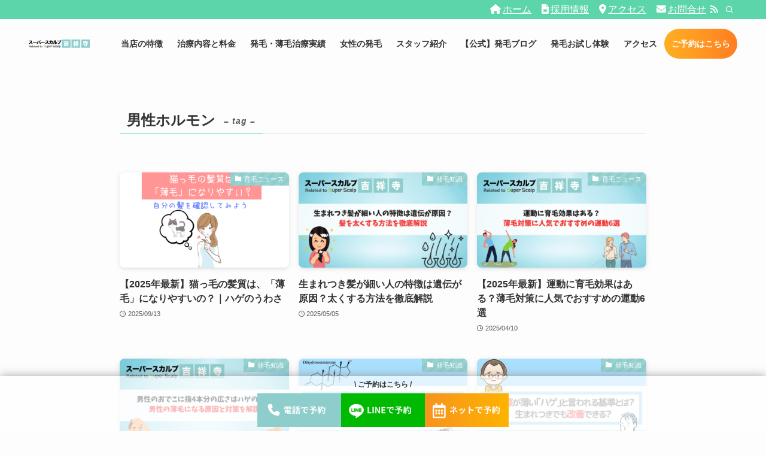

--- FILE ---
content_type: text/html; charset=UTF-8
request_url: https://scalpcare-kichijoji.com/tag/%E7%94%B7%E6%80%A7%E3%83%9B%E3%83%AB%E3%83%A2%E3%83%B3/
body_size: 17768
content:
<!DOCTYPE html>
<html lang="ja" data-loaded="false" data-scrolled="false" data-spmenu="closed">
<head>
<meta charset="utf-8">
<meta name="format-detection" content="telephone=no">
<meta http-equiv="X-UA-Compatible" content="IE=edge">
<meta name="viewport" content="width=device-width, viewport-fit=cover">
<meta name='robots' content='max-image-preview:large' />
<link rel='dns-prefetch' href='//use.fontawesome.com' />
<link rel="alternate" type="application/rss+xml" title="吉祥寺でAGA・薄毛治療ならスーパースカルプ発毛センター吉祥寺駅前店【公式】 &raquo; フィード" href="https://scalpcare-kichijoji.com/feed/" />
<link rel="alternate" type="application/rss+xml" title="吉祥寺でAGA・薄毛治療ならスーパースカルプ発毛センター吉祥寺駅前店【公式】 &raquo; コメントフィード" href="https://scalpcare-kichijoji.com/comments/feed/" />
<link rel="alternate" type="application/rss+xml" title="吉祥寺でAGA・薄毛治療ならスーパースカルプ発毛センター吉祥寺駅前店【公式】 &raquo; 男性ホルモン タグのフィード" href="https://scalpcare-kichijoji.com/tag/%e7%94%b7%e6%80%a7%e3%83%9b%e3%83%ab%e3%83%a2%e3%83%b3/feed/" />

<!-- SEO SIMPLE PACK 3.2.0 -->
<title>男性ホルモン | 吉祥寺でAGA・薄毛治療ならスーパースカルプ発毛センター吉祥寺駅前店【公式】</title>
<link rel="canonical" href="https://scalpcare-kichijoji.com/tag/%e7%94%b7%e6%80%a7%e3%83%9b%e3%83%ab%e3%83%a2%e3%83%b3/">
<meta property="og:locale" content="ja_JP">
<meta property="og:type" content="website">
<meta property="og:title" content="男性ホルモン | 吉祥寺でAGA・薄毛治療ならスーパースカルプ発毛センター吉祥寺駅前店【公式】">
<meta property="og:url" content="https://scalpcare-kichijoji.com/tag/%e7%94%b7%e6%80%a7%e3%83%9b%e3%83%ab%e3%83%a2%e3%83%b3/">
<meta property="og:site_name" content="吉祥寺でAGA・薄毛治療ならスーパースカルプ発毛センター吉祥寺駅前店【公式】">
<meta name="twitter:card" content="summary_large_image">
<!-- / SEO SIMPLE PACK -->

<style id='wp-img-auto-sizes-contain-inline-css' type='text/css'>
img:is([sizes=auto i],[sizes^="auto," i]){contain-intrinsic-size:3000px 1500px}
/*# sourceURL=wp-img-auto-sizes-contain-inline-css */
</style>
<link rel='stylesheet' id='font-awesome-all-css' href='https://scalpcare-kichijoji.com/wp-content/themes/swell/assets/font-awesome/v5/css/all.min.css?ver=2.7.5.1' type='text/css' media='all' />
<style id='wp-block-library-inline-css' type='text/css'>
:root{--wp-block-synced-color:#7a00df;--wp-block-synced-color--rgb:122,0,223;--wp-bound-block-color:var(--wp-block-synced-color);--wp-editor-canvas-background:#ddd;--wp-admin-theme-color:#007cba;--wp-admin-theme-color--rgb:0,124,186;--wp-admin-theme-color-darker-10:#006ba1;--wp-admin-theme-color-darker-10--rgb:0,107,160.5;--wp-admin-theme-color-darker-20:#005a87;--wp-admin-theme-color-darker-20--rgb:0,90,135;--wp-admin-border-width-focus:2px}@media (min-resolution:192dpi){:root{--wp-admin-border-width-focus:1.5px}}.wp-element-button{cursor:pointer}:root .has-very-light-gray-background-color{background-color:#eee}:root .has-very-dark-gray-background-color{background-color:#313131}:root .has-very-light-gray-color{color:#eee}:root .has-very-dark-gray-color{color:#313131}:root .has-vivid-green-cyan-to-vivid-cyan-blue-gradient-background{background:linear-gradient(135deg,#00d084,#0693e3)}:root .has-purple-crush-gradient-background{background:linear-gradient(135deg,#34e2e4,#4721fb 50%,#ab1dfe)}:root .has-hazy-dawn-gradient-background{background:linear-gradient(135deg,#faaca8,#dad0ec)}:root .has-subdued-olive-gradient-background{background:linear-gradient(135deg,#fafae1,#67a671)}:root .has-atomic-cream-gradient-background{background:linear-gradient(135deg,#fdd79a,#004a59)}:root .has-nightshade-gradient-background{background:linear-gradient(135deg,#330968,#31cdcf)}:root .has-midnight-gradient-background{background:linear-gradient(135deg,#020381,#2874fc)}:root{--wp--preset--font-size--normal:16px;--wp--preset--font-size--huge:42px}.has-regular-font-size{font-size:1em}.has-larger-font-size{font-size:2.625em}.has-normal-font-size{font-size:var(--wp--preset--font-size--normal)}.has-huge-font-size{font-size:var(--wp--preset--font-size--huge)}.has-text-align-center{text-align:center}.has-text-align-left{text-align:left}.has-text-align-right{text-align:right}.has-fit-text{white-space:nowrap!important}#end-resizable-editor-section{display:none}.aligncenter{clear:both}.items-justified-left{justify-content:flex-start}.items-justified-center{justify-content:center}.items-justified-right{justify-content:flex-end}.items-justified-space-between{justify-content:space-between}.screen-reader-text{border:0;clip-path:inset(50%);height:1px;margin:-1px;overflow:hidden;padding:0;position:absolute;width:1px;word-wrap:normal!important}.screen-reader-text:focus{background-color:#ddd;clip-path:none;color:#444;display:block;font-size:1em;height:auto;left:5px;line-height:normal;padding:15px 23px 14px;text-decoration:none;top:5px;width:auto;z-index:100000}html :where(.has-border-color){border-style:solid}html :where([style*=border-top-color]){border-top-style:solid}html :where([style*=border-right-color]){border-right-style:solid}html :where([style*=border-bottom-color]){border-bottom-style:solid}html :where([style*=border-left-color]){border-left-style:solid}html :where([style*=border-width]){border-style:solid}html :where([style*=border-top-width]){border-top-style:solid}html :where([style*=border-right-width]){border-right-style:solid}html :where([style*=border-bottom-width]){border-bottom-style:solid}html :where([style*=border-left-width]){border-left-style:solid}html :where(img[class*=wp-image-]){height:auto;max-width:100%}:where(figure){margin:0 0 1em}html :where(.is-position-sticky){--wp-admin--admin-bar--position-offset:var(--wp-admin--admin-bar--height,0px)}@media screen and (max-width:600px){html :where(.is-position-sticky){--wp-admin--admin-bar--position-offset:0px}}

/*# sourceURL=wp-block-library-inline-css */
</style><style id='global-styles-inline-css' type='text/css'>
:root{--wp--preset--aspect-ratio--square: 1;--wp--preset--aspect-ratio--4-3: 4/3;--wp--preset--aspect-ratio--3-4: 3/4;--wp--preset--aspect-ratio--3-2: 3/2;--wp--preset--aspect-ratio--2-3: 2/3;--wp--preset--aspect-ratio--16-9: 16/9;--wp--preset--aspect-ratio--9-16: 9/16;--wp--preset--color--black: #000;--wp--preset--color--cyan-bluish-gray: #abb8c3;--wp--preset--color--white: #fff;--wp--preset--color--pale-pink: #f78da7;--wp--preset--color--vivid-red: #cf2e2e;--wp--preset--color--luminous-vivid-orange: #ff6900;--wp--preset--color--luminous-vivid-amber: #fcb900;--wp--preset--color--light-green-cyan: #7bdcb5;--wp--preset--color--vivid-green-cyan: #00d084;--wp--preset--color--pale-cyan-blue: #8ed1fc;--wp--preset--color--vivid-cyan-blue: #0693e3;--wp--preset--color--vivid-purple: #9b51e0;--wp--preset--color--swl-main: var(--color_main);--wp--preset--color--swl-main-thin: var(--color_main_thin);--wp--preset--color--swl-gray: var(--color_gray);--wp--preset--color--swl-deep-01: var(--color_deep01);--wp--preset--color--swl-deep-02: var(--color_deep02);--wp--preset--color--swl-deep-03: var(--color_deep03);--wp--preset--color--swl-deep-04: var(--color_deep04);--wp--preset--color--swl-pale-01: var(--color_pale01);--wp--preset--color--swl-pale-02: var(--color_pale02);--wp--preset--color--swl-pale-03: var(--color_pale03);--wp--preset--color--swl-pale-04: var(--color_pale04);--wp--preset--gradient--vivid-cyan-blue-to-vivid-purple: linear-gradient(135deg,rgb(6,147,227) 0%,rgb(155,81,224) 100%);--wp--preset--gradient--light-green-cyan-to-vivid-green-cyan: linear-gradient(135deg,rgb(122,220,180) 0%,rgb(0,208,130) 100%);--wp--preset--gradient--luminous-vivid-amber-to-luminous-vivid-orange: linear-gradient(135deg,rgb(252,185,0) 0%,rgb(255,105,0) 100%);--wp--preset--gradient--luminous-vivid-orange-to-vivid-red: linear-gradient(135deg,rgb(255,105,0) 0%,rgb(207,46,46) 100%);--wp--preset--gradient--very-light-gray-to-cyan-bluish-gray: linear-gradient(135deg,rgb(238,238,238) 0%,rgb(169,184,195) 100%);--wp--preset--gradient--cool-to-warm-spectrum: linear-gradient(135deg,rgb(74,234,220) 0%,rgb(151,120,209) 20%,rgb(207,42,186) 40%,rgb(238,44,130) 60%,rgb(251,105,98) 80%,rgb(254,248,76) 100%);--wp--preset--gradient--blush-light-purple: linear-gradient(135deg,rgb(255,206,236) 0%,rgb(152,150,240) 100%);--wp--preset--gradient--blush-bordeaux: linear-gradient(135deg,rgb(254,205,165) 0%,rgb(254,45,45) 50%,rgb(107,0,62) 100%);--wp--preset--gradient--luminous-dusk: linear-gradient(135deg,rgb(255,203,112) 0%,rgb(199,81,192) 50%,rgb(65,88,208) 100%);--wp--preset--gradient--pale-ocean: linear-gradient(135deg,rgb(255,245,203) 0%,rgb(182,227,212) 50%,rgb(51,167,181) 100%);--wp--preset--gradient--electric-grass: linear-gradient(135deg,rgb(202,248,128) 0%,rgb(113,206,126) 100%);--wp--preset--gradient--midnight: linear-gradient(135deg,rgb(2,3,129) 0%,rgb(40,116,252) 100%);--wp--preset--font-size--small: 0.9em;--wp--preset--font-size--medium: 1.1em;--wp--preset--font-size--large: 1.25em;--wp--preset--font-size--x-large: 42px;--wp--preset--font-size--xs: 0.75em;--wp--preset--font-size--huge: 1.6em;--wp--preset--spacing--20: 0.44rem;--wp--preset--spacing--30: 0.67rem;--wp--preset--spacing--40: 1rem;--wp--preset--spacing--50: 1.5rem;--wp--preset--spacing--60: 2.25rem;--wp--preset--spacing--70: 3.38rem;--wp--preset--spacing--80: 5.06rem;--wp--preset--shadow--natural: 6px 6px 9px rgba(0, 0, 0, 0.2);--wp--preset--shadow--deep: 12px 12px 50px rgba(0, 0, 0, 0.4);--wp--preset--shadow--sharp: 6px 6px 0px rgba(0, 0, 0, 0.2);--wp--preset--shadow--outlined: 6px 6px 0px -3px rgb(255, 255, 255), 6px 6px rgb(0, 0, 0);--wp--preset--shadow--crisp: 6px 6px 0px rgb(0, 0, 0);}:where(.is-layout-flex){gap: 0.5em;}:where(.is-layout-grid){gap: 0.5em;}body .is-layout-flex{display: flex;}.is-layout-flex{flex-wrap: wrap;align-items: center;}.is-layout-flex > :is(*, div){margin: 0;}body .is-layout-grid{display: grid;}.is-layout-grid > :is(*, div){margin: 0;}:where(.wp-block-columns.is-layout-flex){gap: 2em;}:where(.wp-block-columns.is-layout-grid){gap: 2em;}:where(.wp-block-post-template.is-layout-flex){gap: 1.25em;}:where(.wp-block-post-template.is-layout-grid){gap: 1.25em;}.has-black-color{color: var(--wp--preset--color--black) !important;}.has-cyan-bluish-gray-color{color: var(--wp--preset--color--cyan-bluish-gray) !important;}.has-white-color{color: var(--wp--preset--color--white) !important;}.has-pale-pink-color{color: var(--wp--preset--color--pale-pink) !important;}.has-vivid-red-color{color: var(--wp--preset--color--vivid-red) !important;}.has-luminous-vivid-orange-color{color: var(--wp--preset--color--luminous-vivid-orange) !important;}.has-luminous-vivid-amber-color{color: var(--wp--preset--color--luminous-vivid-amber) !important;}.has-light-green-cyan-color{color: var(--wp--preset--color--light-green-cyan) !important;}.has-vivid-green-cyan-color{color: var(--wp--preset--color--vivid-green-cyan) !important;}.has-pale-cyan-blue-color{color: var(--wp--preset--color--pale-cyan-blue) !important;}.has-vivid-cyan-blue-color{color: var(--wp--preset--color--vivid-cyan-blue) !important;}.has-vivid-purple-color{color: var(--wp--preset--color--vivid-purple) !important;}.has-black-background-color{background-color: var(--wp--preset--color--black) !important;}.has-cyan-bluish-gray-background-color{background-color: var(--wp--preset--color--cyan-bluish-gray) !important;}.has-white-background-color{background-color: var(--wp--preset--color--white) !important;}.has-pale-pink-background-color{background-color: var(--wp--preset--color--pale-pink) !important;}.has-vivid-red-background-color{background-color: var(--wp--preset--color--vivid-red) !important;}.has-luminous-vivid-orange-background-color{background-color: var(--wp--preset--color--luminous-vivid-orange) !important;}.has-luminous-vivid-amber-background-color{background-color: var(--wp--preset--color--luminous-vivid-amber) !important;}.has-light-green-cyan-background-color{background-color: var(--wp--preset--color--light-green-cyan) !important;}.has-vivid-green-cyan-background-color{background-color: var(--wp--preset--color--vivid-green-cyan) !important;}.has-pale-cyan-blue-background-color{background-color: var(--wp--preset--color--pale-cyan-blue) !important;}.has-vivid-cyan-blue-background-color{background-color: var(--wp--preset--color--vivid-cyan-blue) !important;}.has-vivid-purple-background-color{background-color: var(--wp--preset--color--vivid-purple) !important;}.has-black-border-color{border-color: var(--wp--preset--color--black) !important;}.has-cyan-bluish-gray-border-color{border-color: var(--wp--preset--color--cyan-bluish-gray) !important;}.has-white-border-color{border-color: var(--wp--preset--color--white) !important;}.has-pale-pink-border-color{border-color: var(--wp--preset--color--pale-pink) !important;}.has-vivid-red-border-color{border-color: var(--wp--preset--color--vivid-red) !important;}.has-luminous-vivid-orange-border-color{border-color: var(--wp--preset--color--luminous-vivid-orange) !important;}.has-luminous-vivid-amber-border-color{border-color: var(--wp--preset--color--luminous-vivid-amber) !important;}.has-light-green-cyan-border-color{border-color: var(--wp--preset--color--light-green-cyan) !important;}.has-vivid-green-cyan-border-color{border-color: var(--wp--preset--color--vivid-green-cyan) !important;}.has-pale-cyan-blue-border-color{border-color: var(--wp--preset--color--pale-cyan-blue) !important;}.has-vivid-cyan-blue-border-color{border-color: var(--wp--preset--color--vivid-cyan-blue) !important;}.has-vivid-purple-border-color{border-color: var(--wp--preset--color--vivid-purple) !important;}.has-vivid-cyan-blue-to-vivid-purple-gradient-background{background: var(--wp--preset--gradient--vivid-cyan-blue-to-vivid-purple) !important;}.has-light-green-cyan-to-vivid-green-cyan-gradient-background{background: var(--wp--preset--gradient--light-green-cyan-to-vivid-green-cyan) !important;}.has-luminous-vivid-amber-to-luminous-vivid-orange-gradient-background{background: var(--wp--preset--gradient--luminous-vivid-amber-to-luminous-vivid-orange) !important;}.has-luminous-vivid-orange-to-vivid-red-gradient-background{background: var(--wp--preset--gradient--luminous-vivid-orange-to-vivid-red) !important;}.has-very-light-gray-to-cyan-bluish-gray-gradient-background{background: var(--wp--preset--gradient--very-light-gray-to-cyan-bluish-gray) !important;}.has-cool-to-warm-spectrum-gradient-background{background: var(--wp--preset--gradient--cool-to-warm-spectrum) !important;}.has-blush-light-purple-gradient-background{background: var(--wp--preset--gradient--blush-light-purple) !important;}.has-blush-bordeaux-gradient-background{background: var(--wp--preset--gradient--blush-bordeaux) !important;}.has-luminous-dusk-gradient-background{background: var(--wp--preset--gradient--luminous-dusk) !important;}.has-pale-ocean-gradient-background{background: var(--wp--preset--gradient--pale-ocean) !important;}.has-electric-grass-gradient-background{background: var(--wp--preset--gradient--electric-grass) !important;}.has-midnight-gradient-background{background: var(--wp--preset--gradient--midnight) !important;}.has-small-font-size{font-size: var(--wp--preset--font-size--small) !important;}.has-medium-font-size{font-size: var(--wp--preset--font-size--medium) !important;}.has-large-font-size{font-size: var(--wp--preset--font-size--large) !important;}.has-x-large-font-size{font-size: var(--wp--preset--font-size--x-large) !important;}
/*# sourceURL=global-styles-inline-css */
</style>

<link rel='stylesheet' id='swell-icons-css' href='https://scalpcare-kichijoji.com/wp-content/themes/swell/build/css/swell-icons.css?ver=2.7.5.1' type='text/css' media='all' />
<link rel='stylesheet' id='main_style-css' href='https://scalpcare-kichijoji.com/wp-content/themes/swell/build/css/main.css?ver=2.7.5.1' type='text/css' media='all' />
<link rel='stylesheet' id='swell_blocks-css' href='https://scalpcare-kichijoji.com/wp-content/themes/swell/build/css/blocks.css?ver=2.7.5.1' type='text/css' media='all' />
<style id='swell_custom-inline-css' type='text/css'>
:root{--swl-fz--content:4vw;--swl-font_family:"Helvetica Neue", Arial, "Hiragino Kaku Gothic ProN", "Hiragino Sans", Meiryo, sans-serif;--swl-font_weight:400;--color_main:#5dd5ab;--color_text:#333;--color_link:#1176d4;--color_htag:#b6ede2;--color_bg:#fdfdfd;--color_gradient1:#d8ffff;--color_gradient2:#87e7ff;--color_main_thin:rgba(116, 255, 214, 0.05 );--color_main_dark:rgba(70, 160, 128, 1 );--color_list_check:#5dd5ab;--color_list_num:#5dd5ab;--color_list_good:#86dd7b;--color_list_triangle:#f4e03a;--color_list_bad:#f36060;--color_faq_q:#d55656;--color_faq_a:#6599b7;--color_icon_good:#3cd250;--color_icon_good_bg:#ecffe9;--color_icon_bad:#4b73eb;--color_icon_bad_bg:#eafaff;--color_icon_info:#f578b4;--color_icon_info_bg:#fff0fa;--color_icon_announce:#ffa537;--color_icon_announce_bg:#fff5f0;--color_icon_pen:#7a7a7a;--color_icon_pen_bg:#f7f7f7;--color_icon_book:#787364;--color_icon_book_bg:#f8f6ef;--color_icon_point:#ffa639;--color_icon_check:#86d67c;--color_icon_batsu:#f36060;--color_icon_hatena:#5295cc;--color_icon_caution:#f7da38;--color_icon_memo:#84878a;--color_deep01:#e44141;--color_deep02:#3d79d5;--color_deep03:#63a84d;--color_deep04:#f09f4d;--color_pale01:#fff2f0;--color_pale02:#f3f8fd;--color_pale03:#f1f9ee;--color_pale04:#fdf9ee;--color_mark_blue:#b7e3ff;--color_mark_green:#bdf9c3;--color_mark_yellow:#fcf69f;--color_mark_orange:#ffddbc;--border01:solid 1px var(--color_main);--border02:double 4px var(--color_main);--border03:dashed 2px var(--color_border);--border04:solid 4px var(--color_gray);--card_posts_thumb_ratio:56.25%;--list_posts_thumb_ratio:61.805%;--big_posts_thumb_ratio:56.25%;--thumb_posts_thumb_ratio:61.805%;--color_header_bg:#fdfdfd;--color_header_text:#333;--color_footer_bg:#fdfdfd;--color_footer_text:#333;--container_size:1200px;--article_size:880px;--logo_size_sp:50px;--logo_size_pc:50px;--logo_size_pcfix:40px;}.swl-cell-bg[data-icon="doubleCircle"]{--cell-icon-color:#ffc977}.swl-cell-bg[data-icon="circle"]{--cell-icon-color:#94e29c}.swl-cell-bg[data-icon="triangle"]{--cell-icon-color:#eeda2f}.swl-cell-bg[data-icon="close"]{--cell-icon-color:#ec9191}.swl-cell-bg[data-icon="hatena"]{--cell-icon-color:#93c9da}.swl-cell-bg[data-icon="check"]{--cell-icon-color:#94e29c}.swl-cell-bg[data-icon="line"]{--cell-icon-color:#9b9b9b}.cap_box[data-colset="col1"]{--capbox-color:#f59b5f;--capbox-color--bg:#fff8eb}.cap_box[data-colset="col2"]{--capbox-color:#5fb9f5;--capbox-color--bg:#edf5ff}.cap_box[data-colset="col3"]{--capbox-color:#2fcd90;--capbox-color--bg:#eafaf2}.red_{--the-btn-color:#f74a4a;--the-btn-color2:#ffbc49;--the-solid-shadow: rgba(185, 56, 56, 1 )}.blue_{--the-btn-color:#338df4;--the-btn-color2:#35eaff;--the-solid-shadow: rgba(38, 106, 183, 1 )}.green_{--the-btn-color:#62d847;--the-btn-color2:#7bf7bd;--the-solid-shadow: rgba(74, 162, 53, 1 )}.is-style-btn_normal{--the-btn-radius:80px}.is-style-btn_solid{--the-btn-radius:80px}.is-style-btn_shiny{--the-btn-radius:80px}.is-style-btn_line{--the-btn-radius:80px}.post_content blockquote{padding:1.5em 2em 1.5em 3em}.post_content blockquote::before{content:"";display:block;width:5px;height:calc(100% - 3em);top:1.5em;left:1.5em;border-left:solid 1px rgba(180,180,180,.75);border-right:solid 1px rgba(180,180,180,.75);}.mark_blue{background:-webkit-linear-gradient(transparent 64%,var(--color_mark_blue) 0%);background:linear-gradient(transparent 64%,var(--color_mark_blue) 0%)}.mark_green{background:-webkit-linear-gradient(transparent 64%,var(--color_mark_green) 0%);background:linear-gradient(transparent 64%,var(--color_mark_green) 0%)}.mark_yellow{background:-webkit-linear-gradient(transparent 64%,var(--color_mark_yellow) 0%);background:linear-gradient(transparent 64%,var(--color_mark_yellow) 0%)}.mark_orange{background:-webkit-linear-gradient(transparent 64%,var(--color_mark_orange) 0%);background:linear-gradient(transparent 64%,var(--color_mark_orange) 0%)}[class*="is-style-icon_"]{color:#333;border-width:0}[class*="is-style-big_icon_"]{border-width:2px;border-style:solid}[data-col="gray"] .c-balloon__text{background:#f7f7f7;border-color:#ccc}[data-col="gray"] .c-balloon__before{border-right-color:#f7f7f7}[data-col="green"] .c-balloon__text{background:#d1f8c2;border-color:#9ddd93}[data-col="green"] .c-balloon__before{border-right-color:#d1f8c2}[data-col="blue"] .c-balloon__text{background:#e2f6ff;border-color:#93d2f0}[data-col="blue"] .c-balloon__before{border-right-color:#e2f6ff}[data-col="red"] .c-balloon__text{background:#ffebeb;border-color:#f48789}[data-col="red"] .c-balloon__before{border-right-color:#ffebeb}[data-col="yellow"] .c-balloon__text{background:#f9f7d2;border-color:#fbe593}[data-col="yellow"] .c-balloon__before{border-right-color:#f9f7d2}.-type-list2 .p-postList__body::after,.-type-big .p-postList__body::after{content: "READ MORE »";}.c-postThumb__cat{background-color:#8dcdcc;color:#fff;background-image: repeating-linear-gradient(-45deg,rgba(255,255,255,.1),rgba(255,255,255,.1) 6px,transparent 6px,transparent 12px)}.post_content h2{color:#fff;padding:.75em 1em;border-radius:2px;background:var(--color_htag)}.post_content h2::before{position:absolute;display:block;pointer-events:none;content:"";bottom:calc(2px - 1.5em);left:1.5em;width:0;height:0;visibility:visible;border:.75em solid transparent;border-top-color:var(--color_htag)}.post_content h3{padding:0 .5em .5em}.post_content h3::before{content:"";width:100%;height:2px;background: repeating-linear-gradient(90deg, var(--color_htag) 0%, var(--color_htag) 29.3%, rgba(150,150,150,.2) 29.3%, rgba(150,150,150,.2) 100%)}.post_content h4{padding:0 0 0 16px;border-left:solid 2px var(--color_htag)}.l-header__bar{color:#fff;background:var(--color_main)}.l-header__menuBtn{order:1}.l-header__customBtn{order:3}.l-header__customBtn{color:#fff;background-color:#97ca3d}.c-gnav a::after{background:var(--color_main);width:100%;height:2px;transform:scaleX(0)}.p-spHeadMenu .menu-item.-current{border-bottom-color:var(--color_main)}.c-gnav > li:hover > a::after,.c-gnav > .-current > a::after{transform: scaleX(1)}.c-gnav .sub-menu{color:#333;background:#fff}.l-fixHeader::before{opacity:1}#pagetop{border-radius:50%}.c-widget__title.-spmenu{padding:.5em .75em;border-radius:var(--swl-radius--2, 0px);background:var(--color_main);color:#fff;}.c-widget__title.-footer{padding:.5em}.c-widget__title.-footer::before{content:"";bottom:0;left:0;width:40%;z-index:1;background:var(--color_main)}.c-widget__title.-footer::after{content:"";bottom:0;left:0;width:100%;background:var(--color_border)}.c-secTitle{border-left:solid 2px var(--color_main);padding:0em .75em}.p-spMenu{color:#333}.p-spMenu__inner::before{background:#fdfdfd;opacity:1}.p-spMenu__overlay{background:#000;opacity:0.6}[class*="page-numbers"]{color:#fff;background-color:#dedede}.l-topTitleArea.c-filterLayer::before{background-color:#000;opacity:0.2;content:""}@media screen and (min-width: 960px){:root{}}@media screen and (max-width: 959px){:root{}.l-header__logo{order:2;text-align:center}}@media screen and (min-width: 600px){:root{--swl-fz--content:18px;}}@media screen and (max-width: 599px){:root{}}@media (min-width: 1088px) {.alignwide{left:-100px;width:calc(100% + 200px);}}@media (max-width: 1088px) {.-sidebar-off .swell-block-fullWide__inner.l-container .alignwide{left:0px;width:100%;}}.l-fixHeader .l-fixHeader__gnav{order:0}[data-scrolled=true] .l-fixHeader[data-ready]{opacity:1;-webkit-transform:translateY(0)!important;transform:translateY(0)!important;visibility:visible}.-body-solid .l-fixHeader{box-shadow:0 2px 4px var(--swl-color_shadow)}.l-fixHeader__inner{align-items:stretch;color:var(--color_header_text);display:flex;padding-bottom:0;padding-top:0;position:relative;z-index:1}.l-fixHeader__logo{align-items:center;display:flex;line-height:1;margin-right:24px;order:0;padding:16px 0}.is-style-btn_normal a,.is-style-btn_shiny a{box-shadow:var(--swl-btn_shadow)}.c-shareBtns__btn,.is-style-balloon>.c-tabList .c-tabList__button,.p-snsCta,[class*=page-numbers]{box-shadow:var(--swl-box_shadow)}.p-articleThumb__img,.p-articleThumb__youtube{box-shadow:var(--swl-img_shadow)}.p-pickupBanners__item .c-bannerLink,.p-postList__thumb{box-shadow:0 2px 8px rgba(0,0,0,.1),0 4px 4px -4px rgba(0,0,0,.1)}.p-postList.-w-ranking li:before{background-image:repeating-linear-gradient(-45deg,hsla(0,0%,100%,.1),hsla(0,0%,100%,.1) 6px,transparent 0,transparent 12px);box-shadow:1px 1px 4px rgba(0,0,0,.2)}.l-header__bar{position:relative;width:100%}.l-header__bar .c-catchphrase{color:inherit;font-size:12px;letter-spacing:var(--swl-letter_spacing,.2px);line-height:14px;margin-right:auto;overflow:hidden;padding:4px 0;white-space:nowrap;width:50%}.l-header__bar .c-iconList .c-iconList__link{margin:0;padding:4px 6px}.l-header__barInner{align-items:center;display:flex;justify-content:flex-end}@media (min-width:960px){.-series .l-header__inner{align-items:stretch;display:flex}.-series .l-header__logo{align-items:center;display:flex;flex-wrap:wrap;margin-right:24px;padding:16px 0}.-series .l-header__logo .c-catchphrase{font-size:13px;padding:4px 0}.-series .c-headLogo{margin-right:16px}.-series-right .l-header__inner{justify-content:space-between}.-series-right .c-gnavWrap{margin-left:auto}.-series-right .w-header{margin-left:12px}.-series-left .w-header{margin-left:auto}}@media (min-width:960px) and (min-width:600px){.-series .c-headLogo{max-width:400px}}.c-gnav .sub-menu a:before,.c-listMenu a:before{-webkit-font-smoothing:antialiased;-moz-osx-font-smoothing:grayscale;font-family:icomoon!important;font-style:normal;font-variant:normal;font-weight:400;line-height:1;text-transform:none}.c-submenuToggleBtn{display:none}.c-listMenu a{padding:.75em 1em .75em 1.5em;transition:padding .25s}.c-listMenu a:hover{padding-left:1.75em;padding-right:.75em}.c-gnav .sub-menu a:before,.c-listMenu a:before{color:inherit;content:"\e921";display:inline-block;left:2px;position:absolute;top:50%;-webkit-transform:translateY(-50%);transform:translateY(-50%);vertical-align:middle}.widget_categories>ul>.cat-item>a,.wp-block-categories-list>li>a{padding-left:1.75em}.c-listMenu .children,.c-listMenu .sub-menu{margin:0}.c-listMenu .children a,.c-listMenu .sub-menu a{font-size:.9em;padding-left:2.5em}.c-listMenu .children a:before,.c-listMenu .sub-menu a:before{left:1em}.c-listMenu .children a:hover,.c-listMenu .sub-menu a:hover{padding-left:2.75em}.c-listMenu .children ul a,.c-listMenu .sub-menu ul a{padding-left:3.25em}.c-listMenu .children ul a:before,.c-listMenu .sub-menu ul a:before{left:1.75em}.c-listMenu .children ul a:hover,.c-listMenu .sub-menu ul a:hover{padding-left:3.5em}.c-gnav li:hover>.sub-menu{opacity:1;visibility:visible}.c-gnav .sub-menu:before{background:inherit;content:"";height:100%;left:0;position:absolute;top:0;width:100%;z-index:0}.c-gnav .sub-menu .sub-menu{left:100%;top:0;z-index:-1}.c-gnav .sub-menu a{padding-left:2em}.c-gnav .sub-menu a:before{left:.5em}.c-gnav .sub-menu a:hover .ttl{left:4px}:root{--color_content_bg:var(--color_bg);}.c-widget__title.-side{padding:.5em}.c-widget__title.-side::before{content:"";bottom:0;left:0;width:40%;z-index:1;background:var(--color_main)}.c-widget__title.-side::after{content:"";bottom:0;left:0;width:100%;background:var(--color_border)}@media screen and (min-width: 960px){:root{}}@media screen and (max-width: 959px){:root{}}@media screen and (min-width: 600px){:root{}}@media screen and (max-width: 599px){:root{}}.swell-block-fullWide__inner.l-container{--swl-fw_inner_pad:var(--swl-pad_container,0px)}@media (min-width:960px){.-sidebar-on .l-content .alignfull,.-sidebar-on .l-content .alignwide{left:-16px;width:calc(100% + 32px)}.swell-block-fullWide__inner.l-article{--swl-fw_inner_pad:var(--swl-pad_post_content,0px)}.-sidebar-on .swell-block-fullWide__inner .alignwide{left:0;width:100%}.-sidebar-on .swell-block-fullWide__inner .alignfull{left:calc(0px - var(--swl-fw_inner_pad, 0))!important;margin-left:0!important;margin-right:0!important;width:calc(100% + var(--swl-fw_inner_pad, 0)*2)!important}}.-index-off .p-toc,.swell-toc-placeholder:empty{display:none}.p-toc.-modal{height:100%;margin:0;overflow-y:auto;padding:0}#main_content .p-toc{border-radius:var(--swl-radius--2,0);margin:4em auto;max-width:800px}#sidebar .p-toc{margin-top:-.5em}.p-toc .__pn:before{content:none!important;counter-increment:none}.p-toc .__prev{margin:0 0 1em}.p-toc .__next{margin:1em 0 0}.p-toc.is-omitted:not([data-omit=ct]) [data-level="2"] .p-toc__childList{display:none}.p-toc.is-omitted:not([data-omit=nest]){position:relative}.p-toc.is-omitted:not([data-omit=nest]):before{background:linear-gradient(hsla(0,0%,100%,0),var(--color_bg));bottom:5em;content:"";height:4em;left:0;opacity:.75;pointer-events:none;position:absolute;width:100%;z-index:1}.p-toc.is-omitted:not([data-omit=nest]):after{background:var(--color_bg);bottom:0;content:"";height:5em;left:0;opacity:.75;position:absolute;width:100%;z-index:1}.p-toc.is-omitted:not([data-omit=nest]) .__next,.p-toc.is-omitted:not([data-omit=nest]) [data-omit="1"]{display:none}.p-toc .p-toc__expandBtn{background-color:#f7f7f7;border:rgba(0,0,0,.2);border-radius:5em;box-shadow:0 0 0 1px #bbb;color:#333;display:block;font-size:14px;line-height:1.5;margin:.75em auto 0;min-width:6em;padding:.5em 1em;position:relative;transition:box-shadow .25s;z-index:2}.p-toc[data-omit=nest] .p-toc__expandBtn{display:inline-block;font-size:13px;margin:0 0 0 1.25em;padding:.5em .75em}.p-toc:not([data-omit=nest]) .p-toc__expandBtn:after,.p-toc:not([data-omit=nest]) .p-toc__expandBtn:before{border-top-color:inherit;border-top-style:dotted;border-top-width:3px;content:"";display:block;height:1px;position:absolute;top:calc(50% - 1px);transition:border-color .25s;width:100%;width:22px}.p-toc:not([data-omit=nest]) .p-toc__expandBtn:before{right:calc(100% + 1em)}.p-toc:not([data-omit=nest]) .p-toc__expandBtn:after{left:calc(100% + 1em)}.p-toc.is-expanded .p-toc__expandBtn{border-color:transparent}.p-toc__ttl{display:block;font-size:1.2em;line-height:1;position:relative;text-align:center}.p-toc__ttl:before{content:"\e918";display:inline-block;font-family:icomoon;margin-right:.5em;padding-bottom:2px;vertical-align:middle}#index_modal .p-toc__ttl{margin-bottom:.5em}.p-toc__list li{line-height:1.6}.p-toc__list>li+li{margin-top:.5em}.p-toc__list .p-toc__childList{padding-left:.5em}.p-toc__list [data-level="3"]{font-size:.9em}.p-toc__list .mininote{display:none}.post_content .p-toc__list{padding-left:0}#sidebar .p-toc__list{margin-bottom:0}#sidebar .p-toc__list .p-toc__childList{padding-left:0}.p-toc__link{color:inherit;font-size:inherit;text-decoration:none}.p-toc__link:hover{opacity:.8}.p-toc.-capbox{border:1px solid var(--color_main);overflow:hidden;padding:0 1em 1.5em}.p-toc.-capbox .p-toc__ttl{background-color:var(--color_main);color:#fff;margin:0 -1.5em 1.25em;padding:.5em}.p-toc.-capbox .p-toc__list{padding:0}@media (min-width:960px){#main_content .p-toc{width:92%}}@media (hover:hover){.p-toc .p-toc__expandBtn:hover{border-color:transparent;box-shadow:0 0 0 2px currentcolor}}@media (min-width:600px){.p-toc.-capbox .p-toc__list{padding-left:.25em}}
/*# sourceURL=swell_custom-inline-css */
</style>
<link rel='stylesheet' id='swell-parts/footer-css' href='https://scalpcare-kichijoji.com/wp-content/themes/swell/build/css/modules/parts/footer.css?ver=2.7.5.1' type='text/css' media='all' />
<link rel='stylesheet' id='swell-page/term-css' href='https://scalpcare-kichijoji.com/wp-content/themes/swell/build/css/modules/page/term.css?ver=2.7.5.1' type='text/css' media='all' />
<style id='classic-theme-styles-inline-css' type='text/css'>
/*! This file is auto-generated */
.wp-block-button__link{color:#fff;background-color:#32373c;border-radius:9999px;box-shadow:none;text-decoration:none;padding:calc(.667em + 2px) calc(1.333em + 2px);font-size:1.125em}.wp-block-file__button{background:#32373c;color:#fff;text-decoration:none}
/*# sourceURL=/wp-includes/css/classic-themes.min.css */
</style>
<link rel='stylesheet' id='contact-form-7-css' href='https://scalpcare-kichijoji.com/wp-content/plugins/contact-form-7/includes/css/styles.css?ver=5.7.6' type='text/css' media='all' />
<link rel='stylesheet' id='style-css-css' href='https://scalpcare-kichijoji.com/wp-content/plugins/probase-custom/style.css?ver=6.9' type='text/css' media='all' />
<link rel='stylesheet' id='swiper-css-css' href='https://scalpcare-kichijoji.com/wp-content/plugins/probase-custom/css/swiper.min.css?ver=6.9' type='text/css' media='all' />
<link rel='stylesheet' id='widgetopts-styles-css' href='https://scalpcare-kichijoji.com/wp-content/plugins/widget-options/assets/css/widget-options.css' type='text/css' media='all' />
<link rel='stylesheet' id='ppress-frontend-css' href='https://scalpcare-kichijoji.com/wp-content/plugins/wp-user-avatar/assets/css/frontend.min.css?ver=4.10.2' type='text/css' media='all' />
<link rel='stylesheet' id='ppress-flatpickr-css' href='https://scalpcare-kichijoji.com/wp-content/plugins/wp-user-avatar/assets/flatpickr/flatpickr.min.css?ver=4.10.2' type='text/css' media='all' />
<link rel='stylesheet' id='ppress-select2-css' href='https://scalpcare-kichijoji.com/wp-content/plugins/wp-user-avatar/assets/select2/select2.min.css?ver=6.9' type='text/css' media='all' />
<link rel='stylesheet' id='child_style-css' href='https://scalpcare-kichijoji.com/wp-content/themes/swell_child/style.css?ver=20260121115525' type='text/css' media='all' />
<link rel='stylesheet' id='custom_style-css' href='https://scalpcare-kichijoji.com/wp-content/themes/swell_child/custom.css?ver=20260121115525' type='text/css' media='all' />
<link rel='stylesheet' id='shortcode_style-css' href='https://scalpcare-kichijoji.com/wp-content/themes/swell_child/assets/css/shortcode.css?ver=20260121115525' type='text/css' media='all' />
<link rel='stylesheet' id='fontawesome-css' href='https://use.fontawesome.com/releases/v6.1.1/css/all.css?ver=1.0.1' type='text/css' media='all' />
<link rel='stylesheet' id='cf7cf-style-css' href='https://scalpcare-kichijoji.com/wp-content/plugins/cf7-conditional-fields/style.css?ver=2.3.8' type='text/css' media='all' />
<script type="text/javascript" src="https://scalpcare-kichijoji.com/wp-includes/js/jquery/jquery.min.js?ver=3.7.1" id="jquery-core-js"></script>
<script type="text/javascript" src="https://scalpcare-kichijoji.com/wp-content/plugins/probase-custom/js/probase-custom.js?ver=6.9" id="probase-custom-js"></script>
<script type="text/javascript" src="https://scalpcare-kichijoji.com/wp-content/plugins/probase-custom/js/swiper.min.js?ver=6.9" id="swiper-js-js"></script>
<script type="text/javascript" src="https://scalpcare-kichijoji.com/wp-content/plugins/wp-user-avatar/assets/flatpickr/flatpickr.min.js?ver=4.10.2" id="ppress-flatpickr-js"></script>
<script type="text/javascript" src="https://scalpcare-kichijoji.com/wp-content/plugins/wp-user-avatar/assets/select2/select2.min.js?ver=4.10.2" id="ppress-select2-js"></script>

<noscript><link href="https://scalpcare-kichijoji.com/wp-content/themes/swell/build/css/noscript.css" rel="stylesheet"></noscript>
<link rel="https://api.w.org/" href="https://scalpcare-kichijoji.com/wp-json/" /><link rel="alternate" title="JSON" type="application/json" href="https://scalpcare-kichijoji.com/wp-json/wp/v2/tags/35" /><link rel="icon" href="https://scalpcare-kichijoji.com/wp-content/uploads/2025/02/cropped-店舗ロゴ_縦-32x32.jpg" sizes="32x32" />
<link rel="icon" href="https://scalpcare-kichijoji.com/wp-content/uploads/2025/02/cropped-店舗ロゴ_縦-192x192.jpg" sizes="192x192" />
<link rel="apple-touch-icon" href="https://scalpcare-kichijoji.com/wp-content/uploads/2025/02/cropped-店舗ロゴ_縦-180x180.jpg" />
<meta name="msapplication-TileImage" content="https://scalpcare-kichijoji.com/wp-content/uploads/2025/02/cropped-店舗ロゴ_縦-270x270.jpg" />
		<style type="text/css" id="wp-custom-css">
				.post_content h2{
		color:#000000 !important;
	}

.option-note.opt_radio {
    color: #ef5350;
    font-weight: bold;
    font-size: 16px;
}

.monthly-next {
    display: none;
}

@media (min-width: 769px){
.flex-container >* {
    display: flex;
    justify-content: space-evenly;
    align-items: flex-start;
}
}
	
	.c-widget+.c-widget {
    margin-top:inherit;
}
	
#before_footer_widget  .post_content h2{
		color:#ffffff!important;
	}
	
	
	#scheduleMainPanel .selectPanel .timeSlot::after {
    content: "○";
    color: #ff0000;
    font-size: 30px;
    line-height: 1;
}

/* 	.headline3 {
		padding-top: 50px!important;
	}
	
	@media (min-width: 1000px){
	.headline3 {
    padding-top: 30px;
    width: 90%;
    margin: 0 auto;
    margin-bottom: 30px;
}	
	}
	 */
		

		</style>
		
<link rel="stylesheet" href="https://scalpcare-kichijoji.com/wp-content/themes/swell/build/css/print.css" media="print" >
<meta name="p:domain_verify" content="d1dc9965aa76c6d732407c75a85e959d"/>
<!-- Google Tag Manager -->
<script>(function(w,d,s,l,i){w[l]=w[l]||[];w[l].push({'gtm.start':
new Date().getTime(),event:'gtm.js'});var f=d.getElementsByTagName(s)[0],
j=d.createElement(s),dl=l!='dataLayer'?'&l='+l:'';j.async=true;j.src=
'https://www.googletagmanager.com/gtm.js?id='+i+dl;f.parentNode.insertBefore(j,f);
})(window,document,'script','dataLayer','GTM-NZ8FW7B');</script>
<!-- End Google Tag Manager -->
</head>
<body>
<!-- Google Tag Manager (noscript) -->
<noscript><iframe src="https://www.googletagmanager.com/ns.html?id=GTM-NZ8FW7B"
height="0" width="0" style="display:none;visibility:hidden"></iframe></noscript>
<!-- End Google Tag Manager (noscript) -->

<div id="body_wrap" class="archive tag tag-35 wp-theme-swell wp-child-theme-swell_child -body-solid -index-off -sidebar-off -frame-off id_35" >
<div class="sp_fixmenu">
		<span class="sp_fixmenu-txt">\ ご予約はこちら /</span>
		<div class="sp_bnr">
			<div><a href="tel:0422-29-9096"><img src="https://scalpcare-kichijoji.com/wp-content/themes/swell_child/assets/img/btnwtex_01.png?v=1" alt="電話予約" class="sp_bnr-img" ></a></div>
			<div><a target="_blank" rel="noopener" href="https://lin.ee/A8kt7Sn"><img src="https://scalpcare-kichijoji.com/wp-content/themes/swell_child/assets/img/btnwtex_02.png?v=1" alt="LINE予約" class="sp_bnr-img" ></a></div>
			<div><a href="https://scalpcare-kichijoji.com/form/"><img src="https://scalpcare-kichijoji.com/wp-content/themes/swell_child/assets/img/btnwtex_03.png?v=1" alt="ネットで予約" class="sp_bnr-img" ></a></div>
		</div>
	</div>
<div id="sp_menu" class="p-spMenu -left">
	<div class="p-spMenu__inner">
		<div class="p-spMenu__closeBtn">
			<button class="c-iconBtn -menuBtn c-plainBtn" data-onclick="toggleMenu" aria-label="メニューを閉じる">
				<i class="c-iconBtn__icon icon-close-thin"></i>
			</button>
		</div>
		<div class="p-spMenu__body">
			<div class="c-widget__title -spmenu">
				MENU			</div>
			<div class="p-spMenu__nav">
				<ul class="c-spnav c-listMenu"><li class="menu-item menu-item-type-post_type menu-item-object-page menu-item-home menu-item-15254"><a href="https://scalpcare-kichijoji.com/">HOME</a></li>
<li class="menu-item menu-item-type-post_type menu-item-object-page menu-item-15248"><a href="https://scalpcare-kichijoji.com/price/">サービス料金</a></li>
<li class="menu-item menu-item-type-post_type menu-item-object-page menu-item-15250"><a href="https://scalpcare-kichijoji.com/woman/">女性の発毛</a></li>
<li class="menu-item menu-item-type-post_type menu-item-object-page menu-item-15251"><a href="https://scalpcare-kichijoji.com/staff/">スタッフ</a></li>
<li class="menu-item menu-item-type-post_type menu-item-object-page current_page_parent menu-item-15252"><a href="https://scalpcare-kichijoji.com/blog/">【公式】発毛ブログ</a></li>
<li class="menu-item menu-item-type-post_type menu-item-object-page menu-item-15253"><a href="https://scalpcare-kichijoji.com/trial/">発毛お試し体験</a></li>
<li class="menu-item menu-item-type-custom menu-item-object-custom menu-item-15256"><a target="_blank" href="https://en-gage.net/superscalp/">採用情報</a></li>
<li class="menu-item menu-item-type-post_type menu-item-object-post menu-item-15255"><a href="https://scalpcare-kichijoji.com/1935/">アクセス</a></li>
<li class="menu-item menu-item-type-post_type menu-item-object-page menu-item-15247"><a href="https://scalpcare-kichijoji.com/inquiry/">お問い合わせ</a></li>
</ul>			</div>
					</div>
	</div>
	<div class="p-spMenu__overlay c-overlay" data-onclick="toggleMenu"></div>
</div>
<header id="header" class="l-header -series -series-right" data-spfix="0">
	<div class="l-header__bar pc_">
	<div class="l-header__barInner l-container">
					<ul class="l-header__menu">
				<li><a href="https://scalpcare-kichijoji.com/"><i class="fas fa-home"></i>ホーム</a></li>
				<li><a href="https://en-gage.net/superscalp/" target="_blank" rel="noopener"><i class="fas fa-file-alt"></i>採用情報</a></li>
				<li><a href="https://scalpcare-kichijoji.com/access/"><i class="fas fa-map-marker-alt"></i>アクセス</a></li>
				<li><a href="https://scalpcare-kichijoji.com/inquiry/"><i class="fas fa-envelope"></i></i>お問合せ</a></li>
			</ul>
			<ul class="c-iconList">
						<li class="c-iconList__item -rss">
						<a href="https://scalpcare-kichijoji.com/feed/" target="_blank" rel="noopener" class="c-iconList__link u-fz-14 hov-flash" aria-label="rss">
							<i class="c-iconList__icon icon-rss" role="presentation"></i>
						</a>
					</li>
									<li class="c-iconList__item -search">
						<button class="c-iconList__link c-plainBtn u-fz-14 hov-flash" data-onclick="toggleSearch" aria-label="検索">
							<i class="c-iconList__icon icon-search" role="presentation"></i>
						</button>
					</li>
				</ul>
	</div>
</div>

	<div class="l-header__inner l-container">
		<div class="l-header__logo">
			<div class="c-headLogo -img"><a href="https://scalpcare-kichijoji.com/" title="吉祥寺でAGA・薄毛治療ならスーパースカルプ発毛センター吉祥寺駅前店【公式】" class="c-headLogo__link" rel="home"><img width="600" height="87"  src="https://scalpcare-kichijoji.com/wp-content/uploads/2023/05/logo.png" alt="吉祥寺でAGA・薄毛治療ならスーパースカルプ発毛センター吉祥寺駅前店【公式】" class="c-headLogo__img" srcset="https://scalpcare-kichijoji.com/wp-content/uploads/2023/05/logo.png 600w, https://scalpcare-kichijoji.com/wp-content/uploads/2023/05/logo-300x44.png 300w" sizes="(max-width: 959px) 50vw, 800px" decoding="async" loading="eager" ></a></div>					</div>
		<nav id="gnav" class="l-header__gnav c-gnavWrap">
					<ul class="c-gnav">
			<li class="menu-item menu-item-type-post_type menu-item-object-page menu-item-17174"><a href="https://scalpcare-kichijoji.com/feature/"><span class="ttl">当店の特徴</span></a></li>
<li class="menu-item menu-item-type-post_type menu-item-object-page menu-item-15239"><a href="https://scalpcare-kichijoji.com/price/"><span class="ttl">治療内容と料金</span></a></li>
<li class="menu-item menu-item-type-custom menu-item-object-custom menu-item-15297"><a href="https://scalpcare-kichijoji.com/shorei/"><span class="ttl">発毛・薄毛治療実績</span></a></li>
<li class="menu-item menu-item-type-post_type menu-item-object-page menu-item-15240"><a href="https://scalpcare-kichijoji.com/woman/"><span class="ttl">女性の発毛</span></a></li>
<li class="menu-item menu-item-type-post_type menu-item-object-page menu-item-15246"><a href="https://scalpcare-kichijoji.com/staff/"><span class="ttl">スタッフ紹介</span></a></li>
<li class="menu-item menu-item-type-post_type menu-item-object-page current_page_parent menu-item-15241"><a href="https://scalpcare-kichijoji.com/blog/"><span class="ttl">【公式】発毛ブログ</span></a></li>
<li class="menu-item menu-item-type-post_type menu-item-object-page menu-item-15242"><a href="https://scalpcare-kichijoji.com/trial/"><span class="ttl">発毛お試し体験</span></a></li>
<li class="menu-item menu-item-type-post_type menu-item-object-page menu-item-16015"><a href="https://scalpcare-kichijoji.com/access/"><span class="ttl">アクセス</span></a></li>
<li class="menu-item menu-item-type-post_type menu-item-object-page menu-item-19604"><a href="https://scalpcare-kichijoji.com/form/"><span class="ttl">ご予約はこちら</span></a></li>
					</ul>
			</nav>
		<div class="l-header__customBtn sp_">
			<a href="https://scalpcare-kichijoji.com/form/" class="c-iconBtn">
			<i class="c-iconBtn__icon far fa-calendar-alt"></i>
							<span class="c-iconBtn__label">ご予約</span>
					</a>
	</div>
<div class="l-header__menuBtn sp_">
	<button class="c-iconBtn -menuBtn c-plainBtn" data-onclick="toggleMenu" aria-label="メニューボタン">
		<i class="c-iconBtn__icon icon-menu-thin"></i>
					<span class="c-iconBtn__label">メニュー</span>
			</button>
</div>
	</div>
	</header>
<div id="fix_header" class="l-fixHeader -series -series-right">
	<div class="l-fixHeader__inner l-container">
		<div class="l-fixHeader__logo">
			<div class="c-headLogo -img"><a href="https://scalpcare-kichijoji.com/" title="吉祥寺でAGA・薄毛治療ならスーパースカルプ発毛センター吉祥寺駅前店【公式】" class="c-headLogo__link" rel="home"><img width="600" height="87"  src="https://scalpcare-kichijoji.com/wp-content/uploads/2023/05/logo.png" alt="吉祥寺でAGA・薄毛治療ならスーパースカルプ発毛センター吉祥寺駅前店【公式】" class="c-headLogo__img" srcset="https://scalpcare-kichijoji.com/wp-content/uploads/2023/05/logo.png 600w, https://scalpcare-kichijoji.com/wp-content/uploads/2023/05/logo-300x44.png 300w" sizes="(max-width: 959px) 50vw, 800px" decoding="async" loading="eager" ></a></div>		</div>
		<div class="l-fixHeader__gnav c-gnavWrap">
					<ul class="c-gnav">
			<li class="menu-item menu-item-type-post_type menu-item-object-page menu-item-17174"><a href="https://scalpcare-kichijoji.com/feature/"><span class="ttl">当店の特徴</span></a></li>
<li class="menu-item menu-item-type-post_type menu-item-object-page menu-item-15239"><a href="https://scalpcare-kichijoji.com/price/"><span class="ttl">治療内容と料金</span></a></li>
<li class="menu-item menu-item-type-custom menu-item-object-custom menu-item-15297"><a href="https://scalpcare-kichijoji.com/shorei/"><span class="ttl">発毛・薄毛治療実績</span></a></li>
<li class="menu-item menu-item-type-post_type menu-item-object-page menu-item-15240"><a href="https://scalpcare-kichijoji.com/woman/"><span class="ttl">女性の発毛</span></a></li>
<li class="menu-item menu-item-type-post_type menu-item-object-page menu-item-15246"><a href="https://scalpcare-kichijoji.com/staff/"><span class="ttl">スタッフ紹介</span></a></li>
<li class="menu-item menu-item-type-post_type menu-item-object-page current_page_parent menu-item-15241"><a href="https://scalpcare-kichijoji.com/blog/"><span class="ttl">【公式】発毛ブログ</span></a></li>
<li class="menu-item menu-item-type-post_type menu-item-object-page menu-item-15242"><a href="https://scalpcare-kichijoji.com/trial/"><span class="ttl">発毛お試し体験</span></a></li>
<li class="menu-item menu-item-type-post_type menu-item-object-page menu-item-16015"><a href="https://scalpcare-kichijoji.com/access/"><span class="ttl">アクセス</span></a></li>
<li class="menu-item menu-item-type-post_type menu-item-object-page menu-item-19604"><a href="https://scalpcare-kichijoji.com/form/"><span class="ttl">ご予約はこちら</span></a></li>
					</ul>
			</div>
	</div>
</div>
<div id="content" class="l-content l-container" >
<main id="main_content" class="l-mainContent l-article">
	<div class="l-mainContent__inner">
		<h1 class="c-pageTitle" data-style="b_bottom"><span class="c-pageTitle__inner">男性ホルモン<small class="c-pageTitle__subTitle u-fz-14">– tag –</small></span></h1>		<div class="p-termContent l-parent">
					<div class="c-tabBody p-postListTabBody">
				<div id="post_list_tab_1" class="c-tabBody__item" aria-hidden="false">
				<ul class="p-postList -type-card -pc-col3 -sp-col1"><li class="p-postList__item">
	<a href="https://scalpcare-kichijoji.com/5818/" class="p-postList__link">
		<div class="p-postList__thumb c-postThumb">
	<figure class="c-postThumb__figure">
		<img width="800" height="492"  src="[data-uri]" alt="" class="c-postThumb__img u-obf-cover lazyload" sizes="(min-width: 960px) 400px, 100vw" data-src="https://scalpcare-kichijoji.com/wp-content/uploads/2019/04/1efa5de1164a56399f44d7f00abf8f21.png" data-srcset="https://scalpcare-kichijoji.com/wp-content/uploads/2019/04/1efa5de1164a56399f44d7f00abf8f21.png 800w, https://scalpcare-kichijoji.com/wp-content/uploads/2019/04/1efa5de1164a56399f44d7f00abf8f21-300x185.png 300w, https://scalpcare-kichijoji.com/wp-content/uploads/2019/04/1efa5de1164a56399f44d7f00abf8f21-768x472.png 768w" data-aspectratio="800/492" ><noscript><img src="https://scalpcare-kichijoji.com/wp-content/uploads/2019/04/1efa5de1164a56399f44d7f00abf8f21.png" class="c-postThumb__img u-obf-cover" alt=""></noscript>	</figure>
			<span class="c-postThumb__cat icon-folder" data-cat-id="13">育毛ニュース</span>
	</div>
					<div class="p-postList__body">
				<h2 class="p-postList__title">【2025年最新】猫っ毛の髪質は、「薄毛」になりやすいの？｜ハゲのうわさ</h2>								<div class="p-postList__meta">
					<div class="p-postList__times c-postTimes u-thin">
	<time class="c-postTimes__posted icon-posted" datetime="2025-09-13" aria-label="公開日">2025/09/13</time></div>
				</div>
			</div>
			</a>
</li>
<li class="p-postList__item">
	<a href="https://scalpcare-kichijoji.com/17308/" class="p-postList__link">
		<div class="p-postList__thumb c-postThumb">
	<figure class="c-postThumb__figure">
		<img width="700" height="400"  src="[data-uri]" alt="髪の毛が細い人の特徴や髪を太くする方法まとめ" class="c-postThumb__img u-obf-cover lazyload" sizes="(min-width: 960px) 400px, 100vw" data-src="https://scalpcare-kichijoji.com/wp-content/uploads/2023/11/薄毛の悩みは解消できる？-自分にあった育毛法や治療法を見つけよう！-3-1.webp" data-srcset="https://scalpcare-kichijoji.com/wp-content/uploads/2023/11/薄毛の悩みは解消できる？-自分にあった育毛法や治療法を見つけよう！-3-1.webp 700w, https://scalpcare-kichijoji.com/wp-content/uploads/2023/11/薄毛の悩みは解消できる？-自分にあった育毛法や治療法を見つけよう！-3-1-300x171.webp 300w" data-aspectratio="700/400" ><noscript><img src="https://scalpcare-kichijoji.com/wp-content/uploads/2023/11/薄毛の悩みは解消できる？-自分にあった育毛法や治療法を見つけよう！-3-1.webp" class="c-postThumb__img u-obf-cover" alt=""></noscript>	</figure>
			<span class="c-postThumb__cat icon-folder" data-cat-id="2">発毛知識</span>
	</div>
					<div class="p-postList__body">
				<h2 class="p-postList__title">生まれつき髪が細い人の特徴は遺伝が原因？太くする方法を徹底解説</h2>								<div class="p-postList__meta">
					<div class="p-postList__times c-postTimes u-thin">
	<time class="c-postTimes__posted icon-posted" datetime="2025-05-05" aria-label="公開日">2025/05/05</time></div>
				</div>
			</div>
			</a>
</li>
<li class="p-postList__item">
	<a href="https://scalpcare-kichijoji.com/4329/" class="p-postList__link">
		<div class="p-postList__thumb c-postThumb">
	<figure class="c-postThumb__figure">
		<img width="700" height="400"  src="[data-uri]" alt="薄毛対策に人気でおすすめの運動6選" class="c-postThumb__img u-obf-cover lazyload" sizes="(min-width: 960px) 400px, 100vw" data-src="https://scalpcare-kichijoji.com/wp-content/uploads/2024/01/薄毛の悩みは解消できる？-自分にあった育毛法や治療法を見つけよう！-5-1-1.webp" data-srcset="https://scalpcare-kichijoji.com/wp-content/uploads/2024/01/薄毛の悩みは解消できる？-自分にあった育毛法や治療法を見つけよう！-5-1-1.webp 700w, https://scalpcare-kichijoji.com/wp-content/uploads/2024/01/薄毛の悩みは解消できる？-自分にあった育毛法や治療法を見つけよう！-5-1-1-300x171.webp 300w" data-aspectratio="700/400" ><noscript><img src="https://scalpcare-kichijoji.com/wp-content/uploads/2024/01/薄毛の悩みは解消できる？-自分にあった育毛法や治療法を見つけよう！-5-1-1.webp" class="c-postThumb__img u-obf-cover" alt=""></noscript>	</figure>
			<span class="c-postThumb__cat icon-folder" data-cat-id="13">育毛ニュース</span>
	</div>
					<div class="p-postList__body">
				<h2 class="p-postList__title">【2025年最新】運動に育毛効果はある？薄毛対策に人気でおすすめの運動6選</h2>								<div class="p-postList__meta">
					<div class="p-postList__times c-postTimes u-thin">
	<time class="c-postTimes__posted icon-posted" datetime="2025-04-10" aria-label="公開日">2025/04/10</time></div>
				</div>
			</div>
			</a>
</li>
<li class="p-postList__item">
	<a href="https://scalpcare-kichijoji.com/15694/" class="p-postList__link">
		<div class="p-postList__thumb c-postThumb">
	<figure class="c-postThumb__figure">
		<img width="700" height="400"  src="[data-uri]" alt="おでこの薄毛は指何本からか" class="c-postThumb__img u-obf-cover lazyload" sizes="(min-width: 960px) 400px, 100vw" data-src="https://scalpcare-kichijoji.com/wp-content/uploads/2023/07/薄毛の悩みは解消できる？-自分にあった育毛法や治療法を見つけよう！-2-1.webp" data-srcset="https://scalpcare-kichijoji.com/wp-content/uploads/2023/07/薄毛の悩みは解消できる？-自分にあった育毛法や治療法を見つけよう！-2-1.webp 700w, https://scalpcare-kichijoji.com/wp-content/uploads/2023/07/薄毛の悩みは解消できる？-自分にあった育毛法や治療法を見つけよう！-2-1-300x171.webp 300w" data-aspectratio="700/400" ><noscript><img src="https://scalpcare-kichijoji.com/wp-content/uploads/2023/07/薄毛の悩みは解消できる？-自分にあった育毛法や治療法を見つけよう！-2-1.webp" class="c-postThumb__img u-obf-cover" alt=""></noscript>	</figure>
			<span class="c-postThumb__cat icon-folder" data-cat-id="2">発毛知識</span>
	</div>
					<div class="p-postList__body">
				<h2 class="p-postList__title">男性のおでこに指4本分の広さはハゲの証？3本と5本の場合も解説</h2>								<div class="p-postList__meta">
					<div class="p-postList__times c-postTimes u-thin">
	<time class="c-postTimes__posted icon-posted" datetime="2025-01-16" aria-label="公開日">2025/01/16</time></div>
				</div>
			</div>
			</a>
</li>
<li class="p-postList__item">
	<a href="https://scalpcare-kichijoji.com/15479/" class="p-postList__link">
		<div class="p-postList__thumb c-postThumb">
	<figure class="c-postThumb__figure">
		<img width="700" height="400"  src="[data-uri]" alt="ジヒドロテストステロンが多い人の特徴" class="c-postThumb__img u-obf-cover lazyload" sizes="(min-width: 960px) 400px, 100vw" data-src="https://scalpcare-kichijoji.com/wp-content/uploads/2023/06/Dihydrotestosterone-property.jpg" data-srcset="https://scalpcare-kichijoji.com/wp-content/uploads/2023/06/Dihydrotestosterone-property.jpg 700w, https://scalpcare-kichijoji.com/wp-content/uploads/2023/06/Dihydrotestosterone-property-300x171.jpg 300w" data-aspectratio="700/400" ><noscript><img src="https://scalpcare-kichijoji.com/wp-content/uploads/2023/06/Dihydrotestosterone-property.jpg" class="c-postThumb__img u-obf-cover" alt=""></noscript>	</figure>
			<span class="c-postThumb__cat icon-folder" data-cat-id="2">発毛知識</span>
	</div>
					<div class="p-postList__body">
				<h2 class="p-postList__title">AGAの原因「ジヒドロテストステロン」が多い人の特徴や抑える方法を解説</h2>								<div class="p-postList__meta">
					<div class="p-postList__times c-postTimes u-thin">
	<time class="c-postTimes__posted icon-posted" datetime="2023-06-15" aria-label="公開日">2023/06/15</time></div>
				</div>
			</div>
			</a>
</li>
<li class="p-postList__item">
	<a href="https://scalpcare-kichijoji.com/13624/" class="p-postList__link">
		<div class="p-postList__thumb c-postThumb">
	<figure class="c-postThumb__figure">
		<img width="700" height="400"  src="[data-uri]" alt="生え際 薄い" class="c-postThumb__img u-obf-cover lazyload" sizes="(min-width: 960px) 400px, 100vw" data-src="https://scalpcare-kichijoji.com/wp-content/uploads/2023/03/hairline-bald.jpg" data-srcset="https://scalpcare-kichijoji.com/wp-content/uploads/2023/03/hairline-bald.jpg 700w, https://scalpcare-kichijoji.com/wp-content/uploads/2023/03/hairline-bald-300x171.jpg 300w" data-aspectratio="700/400" ><noscript><img src="https://scalpcare-kichijoji.com/wp-content/uploads/2023/03/hairline-bald.jpg" class="c-postThumb__img u-obf-cover" alt=""></noscript>	</figure>
			<span class="c-postThumb__cat icon-folder" data-cat-id="2">発毛知識</span>
	</div>
					<div class="p-postList__body">
				<h2 class="p-postList__title">生え際が薄い「ハゲ」と言われる基準とは？生まれつきでも改善できる？</h2>								<div class="p-postList__meta">
					<div class="p-postList__times c-postTimes u-thin">
	<time class="c-postTimes__posted icon-posted" datetime="2023-03-11" aria-label="公開日">2023/03/11</time></div>
				</div>
			</div>
			</a>
</li>
<li class="p-postList__item">
	<a href="https://scalpcare-kichijoji.com/13588/" class="p-postList__link">
		<div class="p-postList__thumb c-postThumb">
	<figure class="c-postThumb__figure">
		<img width="700" height="400"  src="[data-uri]" alt="毛量が少ない" class="c-postThumb__img u-obf-cover lazyload" sizes="(min-width: 960px) 400px, 100vw" data-src="https://scalpcare-kichijoji.com/wp-content/uploads/2023/03/less-hair.jpg" data-srcset="https://scalpcare-kichijoji.com/wp-content/uploads/2023/03/less-hair.jpg 700w, https://scalpcare-kichijoji.com/wp-content/uploads/2023/03/less-hair-300x171.jpg 300w" data-aspectratio="700/400" ><noscript><img src="https://scalpcare-kichijoji.com/wp-content/uploads/2023/03/less-hair.jpg" class="c-postThumb__img u-obf-cover" alt=""></noscript>	</figure>
			<span class="c-postThumb__cat icon-folder" data-cat-id="2">発毛知識</span>
	</div>
					<div class="p-postList__body">
				<h2 class="p-postList__title">毛量が少ない人の特徴とは？髪のボリュームが減る原因や対策法を解説</h2>								<div class="p-postList__meta">
					<div class="p-postList__times c-postTimes u-thin">
	<time class="c-postTimes__posted icon-posted" datetime="2023-03-10" aria-label="公開日">2023/03/10</time></div>
				</div>
			</div>
			</a>
</li>
<li class="p-postList__item">
	<a href="https://scalpcare-kichijoji.com/11883/" class="p-postList__link">
		<div class="p-postList__thumb c-postThumb">
	<figure class="c-postThumb__figure">
		<img width="1024" height="576"  src="[data-uri]" alt="薄毛症例" class="c-postThumb__img u-obf-cover lazyload" sizes="(min-width: 960px) 400px, 100vw" data-src="https://scalpcare-kichijoji.com/wp-content/uploads/2022/12/6か月後-1024x576.jpg" data-srcset="https://scalpcare-kichijoji.com/wp-content/uploads/2022/12/6か月後-1024x576.jpg 1024w, https://scalpcare-kichijoji.com/wp-content/uploads/2022/12/6か月後-300x169.jpg 300w, https://scalpcare-kichijoji.com/wp-content/uploads/2022/12/6か月後-768x432.jpg 768w, https://scalpcare-kichijoji.com/wp-content/uploads/2022/12/6か月後.jpg 1280w" data-aspectratio="1024/576" ><noscript><img src="https://scalpcare-kichijoji.com/wp-content/uploads/2022/12/6か月後-1024x576.jpg" class="c-postThumb__img u-obf-cover" alt=""></noscript>	</figure>
			<span class="c-postThumb__cat icon-folder" data-cat-id="3">お客様【生の声】</span>
	</div>
					<div class="p-postList__body">
				<h2 class="p-postList__title">産まれてくる赤ちゃんの為にフサフサの髪の毛でいたい！</h2>								<div class="p-postList__meta">
					<div class="p-postList__times c-postTimes u-thin">
	<time class="c-postTimes__posted icon-posted" datetime="2022-12-25" aria-label="公開日">2022/12/25</time></div>
				</div>
			</div>
			</a>
</li>
<li class="p-postList__item">
	<a href="https://scalpcare-kichijoji.com/11603/" class="p-postList__link">
		<div class="p-postList__thumb c-postThumb">
	<figure class="c-postThumb__figure">
		<img width="700" height="400"  src="[data-uri]" alt="分け目 はげ" class="c-postThumb__img u-obf-cover lazyload" sizes="(min-width: 960px) 400px, 100vw" data-src="https://scalpcare-kichijoji.com/wp-content/uploads/2022/11/parting-bald-eye.jpg" data-srcset="https://scalpcare-kichijoji.com/wp-content/uploads/2022/11/parting-bald-eye.jpg 700w, https://scalpcare-kichijoji.com/wp-content/uploads/2022/11/parting-bald-eye-300x171.jpg 300w" data-aspectratio="700/400" ><noscript><img src="https://scalpcare-kichijoji.com/wp-content/uploads/2022/11/parting-bald-eye.jpg" class="c-postThumb__img u-obf-cover" alt=""></noscript>	</figure>
			<span class="c-postThumb__cat icon-folder" data-cat-id="2">発毛知識</span>
	</div>
					<div class="p-postList__body">
				<h2 class="p-postList__title">前髪の分け目がハゲる原因とは？男性と女性別の対策・改善方法を解説</h2>								<div class="p-postList__meta">
					<div class="p-postList__times c-postTimes u-thin">
	<time class="c-postTimes__posted icon-posted" datetime="2022-11-23" aria-label="公開日">2022/11/23</time></div>
				</div>
			</div>
			</a>
</li>
<li class="p-postList__item">
	<a href="https://scalpcare-kichijoji.com/77/" class="p-postList__link">
		<div class="p-postList__thumb c-postThumb">
	<figure class="c-postThumb__figure">
		<img width="800" height="492"  src="[data-uri]" alt="男性ホルモンが多いとハゲるの？【AGAの原因であるDHTって何？】" class="c-postThumb__img u-obf-cover lazyload" sizes="(min-width: 960px) 400px, 100vw" data-src="https://scalpcare-kichijoji.com/wp-content/uploads/2018/04/892166e5cd45801cc7d6f4298ce6cdec.png" data-srcset="https://scalpcare-kichijoji.com/wp-content/uploads/2018/04/892166e5cd45801cc7d6f4298ce6cdec.png 800w, https://scalpcare-kichijoji.com/wp-content/uploads/2018/04/892166e5cd45801cc7d6f4298ce6cdec-300x185.png 300w, https://scalpcare-kichijoji.com/wp-content/uploads/2018/04/892166e5cd45801cc7d6f4298ce6cdec-768x472.png 768w" data-aspectratio="800/492" ><noscript><img src="https://scalpcare-kichijoji.com/wp-content/uploads/2018/04/892166e5cd45801cc7d6f4298ce6cdec.png" class="c-postThumb__img u-obf-cover" alt=""></noscript>	</figure>
			<span class="c-postThumb__cat icon-folder" data-cat-id="2">発毛知識</span>
	</div>
					<div class="p-postList__body">
				<h2 class="p-postList__title">男性ホルモンが多いとハゲるの？【AGAの原因であるDHTって何？】</h2>								<div class="p-postList__meta">
					<div class="p-postList__times c-postTimes u-thin">
	<time class="c-postTimes__posted icon-posted" datetime="2019-08-10" aria-label="公開日">2019/08/10</time></div>
				</div>
			</div>
			</a>
</li>
</ul><div class="c-pagination">
<span class="page-numbers current">1</span><a href="https://scalpcare-kichijoji.com/tag/%E7%94%B7%E6%80%A7%E3%83%9B%E3%83%AB%E3%83%A2%E3%83%B3/page/2/" class="page-numbers -to-next" data-apart="1">2</a></div>
				</div>
								</div>
					</div>
	</div>
</main>
</div>




<div id="before_footer_widget" class="w-beforeFooter"><div class="l-container"><div id="text-4" class="widget c-widget widget_text">			<div class="textwidget"><div class="swell-block-fullWide pc-py-60 sp-py-40 alignfull" style="background-color: #f7f7f7;">
<div class="swell-block-fullWide__inner l-article">
<div class="wp-block-group flex-container">
<div class="wp-block-group__inner-container">
<figure class="wp-block-image size-full is-resized"><a href="https://fun-growth.co.jp/shibuya/"><img decoding="async" class="ls-is-cached lazyloaded alignnone wp-image-106" src="https://fun-growth.co.jp/wp-content/uploads/2021/03/logo_s_sibuya@2x.png" alt="スーパースカルプ発毛センター渋谷店" width="300" height="56" data-src="https://fun-growth.co.jp/wp-content/uploads/2021/03/logo_s_sibuya@2x.png" /></a></figure>
<figure class="wp-block-image size-full is-resized"><a href="https://fun-growth.co.jp/hagerico/" target="_blank" rel="noopener"><img decoding="async" class="ls-is-cached lazyloaded alignnone wp-image-34" src="https://fun-growth.co.jp/wp-content/uploads/2021/03/hagerico_logo@2x.png" sizes="(max-width: 185px) 100vw, 185px" srcset="https://fun-growth.co.jp/wp-content/uploads/2021/03/hagerico_logo@2x.png 370w, https://fun-growth.co.jp/wp-content/uploads/2021/03/hagerico_logo@2x-300x142.png 300w" alt="AGA・薄毛の総合情報サイトhagerico（ハゲリコ）" width="185" height="88" data-src="https://fun-growth.co.jp/wp-content/uploads/2021/03/hagerico_logo@2x.png" data-srcset="https://fun-growth.co.jp/wp-content/uploads/2021/03/hagerico_logo@2x.png 370w, https://fun-growth.co.jp/wp-content/uploads/2021/03/hagerico_logo@2x-300x142.png 300w" /></a></figure>
<figure class="wp-block-image size-large is-resized"><a href="https://www.youtube.com/channel/UCNn_V3VnJYiu811nW_vBqcw" target="_blank" rel="noopener"><img decoding="async" class="ls-is-cached lazyloaded alignnone wp-image-35" src="https://fun-growth.co.jp/wp-content/uploads/2021/03/kamiwaza_logo@2x.png" sizes="(max-width: 251px) 100vw, 251px" srcset="https://fun-growth.co.jp/wp-content/uploads/2021/03/kamiwaza_logo@2x.png 502w, https://fun-growth.co.jp/wp-content/uploads/2021/03/kamiwaza_logo@2x-300x98.png 300w" alt="AGA・薄毛のYouTubeチャンネル髪ワザchannel" width="251" height="82" data-src="https://fun-growth.co.jp/wp-content/uploads/2021/03/kamiwaza_logo@2x.png" data-srcset="https://fun-growth.co.jp/wp-content/uploads/2021/03/kamiwaza_logo@2x.png 502w, https://fun-growth.co.jp/wp-content/uploads/2021/03/kamiwaza_logo@2x-300x98.png 300w" /></a></figure>
</div>
</div>
</div>
</div>
</div>
		</div></div></div>
<div id="breadcrumb" class="p-breadcrumb"><ol class="p-breadcrumb__list l-container"><li class="p-breadcrumb__item"><a href="https://scalpcare-kichijoji.com/" class="p-breadcrumb__text"><span class="__home icon-home"> ホーム</span></a></li><li class="p-breadcrumb__item"><a href="https://scalpcare-kichijoji.com/blog/" class="p-breadcrumb__text"><span>【公式】発毛ブログ</span></a></li><li class="p-breadcrumb__item"><span class="p-breadcrumb__text">男性ホルモン</span></li></ol></div>
<footer id="footer" class="l-footer">
	<div class="l-footer__inner">
	<div class="l-footer__widgetArea">
	<div class="l-container w-footer -col2">
		<div class="w-footer__box"><div id="text-5" class="widget c-widget widget_text">			<div class="textwidget"><h2 class="c-secTitle -widget">スーパースカルプ吉祥寺の最新情報</h2>
<div class="p-postListWrap"><ul class="p-postList -type-simple"><li class="p-postList__item">
	<a href="https://scalpcare-kichijoji.com/21646/" class="p-postList__link">
		<div class="p-postList__body">
			<div class="p-postList__meta">
				<div class="p-postList__times c-postTimes u-thin">
	<time class="c-postTimes__posted icon-posted" datetime="2025-12-15" aria-label="公開日">2025/12/15</time></div>
		<span class="p-postList__cat u-thin icon-folder" data-cat-id="16">お知らせ・サロンの日常日記</span>
				</div>
			<h2 class="p-postList__title">年末年始の営業時間に関するご案内</h2>		</div>
	</a>
</li>
<li class="p-postList__item">
	<a href="https://scalpcare-kichijoji.com/20264/" class="p-postList__link">
		<div class="p-postList__body">
			<div class="p-postList__meta">
				<div class="p-postList__times c-postTimes u-thin">
	<time class="c-postTimes__posted icon-posted" datetime="2024-12-12" aria-label="公開日">2024/12/12</time></div>
		<span class="p-postList__cat u-thin icon-folder" data-cat-id="16">お知らせ・サロンの日常日記</span>
				</div>
			<h2 class="p-postList__title">年末年始の営業時間に関するご案内</h2>		</div>
	</a>
</li>
<li class="p-postList__item">
	<a href="https://scalpcare-kichijoji.com/19770/" class="p-postList__link">
		<div class="p-postList__body">
			<div class="p-postList__meta">
				<div class="p-postList__times c-postTimes u-thin">
	<time class="c-postTimes__posted icon-posted" datetime="2024-09-15" aria-label="公開日">2024/09/15</time></div>
		<span class="p-postList__cat u-thin icon-folder" data-cat-id="16">お知らせ・サロンの日常日記</span>
				</div>
			<h2 class="p-postList__title">スーパースカルプ渋谷店で増毛エクステ始めます！！</h2>		</div>
	</a>
</li>
<li class="p-postList__item">
	<a href="https://scalpcare-kichijoji.com/19330/" class="p-postList__link">
		<div class="p-postList__body">
			<div class="p-postList__meta">
				<div class="p-postList__times c-postTimes u-thin">
	<time class="c-postTimes__posted icon-posted" datetime="2024-07-25" aria-label="公開日">2024/07/25</time></div>
		<span class="p-postList__cat u-thin icon-folder" data-cat-id="16">お知らせ・サロンの日常日記</span>
				</div>
			<h2 class="p-postList__title">スーパースカルプ吉祥寺店でドライヘッドスパ始めます！！</h2>		</div>
	</a>
</li>
<li class="p-postList__item">
	<a href="https://scalpcare-kichijoji.com/19103/" class="p-postList__link">
		<div class="p-postList__body">
			<div class="p-postList__meta">
				<div class="p-postList__times c-postTimes u-thin">
	<time class="c-postTimes__posted icon-posted" datetime="2024-06-29" aria-label="公開日">2024/06/29</time></div>
		<span class="p-postList__cat u-thin icon-folder" data-cat-id="16">お知らせ・サロンの日常日記</span>
				</div>
			<h2 class="p-postList__title">渋谷店でドライヘッドスパ始めます！【極上の癒しを体感して下さい♪】</h2>		</div>
	</a>
</li>
</ul></div>
</div>
		</div></div><div class="w-footer__box"><div id="text-7" class="widget c-widget widget_text">			<div class="textwidget"><h2 class="c-secTitle -widget">アクセス</h2>
<p>〒180-0003 東京都武蔵野市吉祥寺南町1-3-4　吉祥寺南口ビル63号</p>
<figure><noscript><noscript><iframe src="https://www.google.com/maps/embed?pb=!1m14!1m8!1m3!1d12959.882316940777!2d139.5796282!3d35.7023416!3m2!1i1024!2i768!4f13.1!3m3!1m2!1s0x0%3A0x7eff90d498a2f8ad!2z44K544O844OR44O844K544Kr44Or44OX55m65q-b44K744Oz44K_44O8IOWQieelpeWvuumnheWJjeW6lw!5e0!3m2!1sja!2sjp!4v1600051231595!5m2!1sja!2sjp" width="100%" height="300px" frameborder="0" allowfullscreen=""></noscript><iframe data-src="https://www.google.com/maps/embed?pb=!1m14!1m8!1m3!1d12959.882316940777!2d139.5796282!3d35.7023416!3m2!1i1024!2i768!4f13.1!3m3!1m2!1s0x0%3A0x7eff90d498a2f8ad!2z44K544O844OR44O844K544Kr44Or44OX55m65q-b44K744Oz44K_44O8IOWQieelpeWvuumnheWJjeW6lw!5e0!3m2!1sja!2sjp!4v1600051231595!5m2!1sja!2sjp" width="100%" height="300px" frameborder="0" allowfullscreen="" class="lazyload" ></noscript><iframe data-src="https://www.google.com/maps/embed?pb=!1m14!1m8!1m3!1d12959.882316940777!2d139.5796282!3d35.7023416!3m2!1i1024!2i768!4f13.1!3m3!1m2!1s0x0%3A0x7eff90d498a2f8ad!2z44K544O844OR44O844K544Kr44Or44OX55m65q-b44K744Oz44K_44O8IOWQieelpeWvuumnheWJjeW6lw!5e0!3m2!1sja!2sjp!4v1600051231595!5m2!1sja!2sjp" width="100%" height="300px" frameborder="0" allowfullscreen="" class="lazyload" ></iframe></figure>
<div class="swell-block-button is-style-more_btn c-ss-btn" data-id="e9526ed2"><a class="swell-block-button__link" href="https://scalpcare-kichijoji.com/access/"><strong>詳しい道案内はこちら</strong></a></div>
</div>
		</div></div>	</div>
</div>
		<div class="footer-logo"><a href="https://scalpcare-kichijoji.com"><img src="https://scalpcare-kichijoji.com/wp-content/themes/swell_child/assets/img/logo.png" alt="スーパースカルプ発毛センター吉祥寺駅前店" class="footer-logo-img" ></a></div>
		<div class="l-footer__foot">
			<div class="l-container">
							<ul class="l-footer__nav"><li class="menu-item menu-item-type-post_type menu-item-object-page menu-item-15257"><a href="https://scalpcare-kichijoji.com/privacy-policy/">プライバシーポリシー</a></li>
<li class="menu-item menu-item-type-post_type menu-item-object-page menu-item-15243"><a href="https://scalpcare-kichijoji.com/identification/">運営会社</a></li>
<li class="menu-item menu-item-type-post_type menu-item-object-page menu-item-15244"><a href="https://scalpcare-kichijoji.com/inquiry/">お問い合わせ</a></li>
<li class="menu-item menu-item-type-post_type menu-item-object-page menu-item-15245"><a href="https://scalpcare-kichijoji.com/law/">特定商取引法上の表記</a></li>
</ul>			<p class="copyright">
				<span lang="en">&copy;</span>
				スーパースカルプ発毛センター吉祥寺駅前店.			</p>
					</div>
	</div>
</div>
</footer>


<div class="footer-menu trial-footer">
		<div class="price-text">
			<span class="f-bold">今月残り<span class="f-red gfont f-big">6</span>名様</span>
		</div>
		<div class="button button-normal">
			<a href="https://scalpcare-kichijoji.com/form/">発毛お試し体験申し込み</a>
		</div>
</div>
<div class="footer-menu woman-footer">
		<div class="price-text">
			<span class="f-bold">今月残り<span class="f-red gfont f-big">4</span>名様</span>
		</div>
		<div class="button button-normal">
			<a href="https://scalpcare-kichijoji.com/form/">発毛お試し体験申し込み</a>
		</div>
</div>

<div class="p-fixBtnWrap">
	
			<button id="pagetop" class="c-fixBtn c-plainBtn hov-bg-main" data-onclick="pageTop" aria-label="ページトップボタン" data-has-text="">
			<i class="c-fixBtn__icon icon-chevron-up" role="presentation"></i>
					</button>
	</div>

<div id="search_modal" class="c-modal p-searchModal">
	<div class="c-overlay" data-onclick="toggleSearch"></div>
	<div class="p-searchModal__inner">
		<form role="search" method="get" class="c-searchForm" action="https://scalpcare-kichijoji.com/" role="search">
	<input type="text" value="" name="s" class="c-searchForm__s s" placeholder="検索" aria-label="検索ワード">
	<button type="submit" class="c-searchForm__submit icon-search hov-opacity u-bg-main" value="search" aria-label="検索を実行する"></button>
</form>
		<button class="c-modal__close c-plainBtn" data-onclick="toggleSearch">
			<i class="icon-batsu"></i> 閉じる		</button>
	</div>
</div>

</div><!--/ #all_wrapp-->
<!-- <div id="banner-popup" style="display: none;">
        <a class="trial_btn" id="ridatsu_pop" href="https://lp.fun-growth.jp/01hp">
          <img src="https://fun-growth.co.jp/images/cta-popup2.png" alt="無料キャンペーン" border="0">
        </a>
      <p>
        <a id="modal-close" class="button-link">×</a>
      </p>
</div> -->
<div class="l-scrollObserver" aria-hidden="true"></div><script type="speculationrules">
{"prefetch":[{"source":"document","where":{"and":[{"href_matches":"/*"},{"not":{"href_matches":["/wp-*.php","/wp-admin/*","/wp-content/uploads/*","/wp-content/*","/wp-content/plugins/*","/wp-content/themes/swell_child/*","/wp-content/themes/swell/*","/*\\?(.+)"]}},{"not":{"selector_matches":"a[rel~=\"nofollow\"]"}},{"not":{"selector_matches":".no-prefetch, .no-prefetch a"}}]},"eagerness":"conservative"}]}
</script>
    <script>

      var swiper = new Swiper('.swiper-container', {
  loop: true,
  navigation: {
    nextEl: '.swiper-button-next',
    prevEl: '.swiper-button-prev',
  },
  autoplay: {
    delay: 3000,
  },
  grabCursor: true
      });

    </script>
    <script type="text/javascript" id="swell_script-js-extra">
/* <![CDATA[ */
var swellVars = {"siteUrl":"https://scalpcare-kichijoji.com/","restUrl":"https://scalpcare-kichijoji.com/wp-json/wp/v2/","ajaxUrl":"https://scalpcare-kichijoji.com/wp-admin/admin-ajax.php","ajaxNonce":"709fd2c32c","isLoggedIn":"","useAjaxAfterPost":"","useAjaxFooter":"","usePvCount":"1","isFixHeadSP":"","tocListTag":"ol","tocTarget":"h3","tocPrevText":"\u524d\u306e\u30da\u30fc\u30b8\u3078","tocNextText":"\u6b21\u306e\u30da\u30fc\u30b8\u3078","tocCloseText":"\u6298\u308a\u305f\u305f\u3080","tocOpenText":"\u3082\u3063\u3068\u898b\u308b","tocOmitType":"ct","tocOmitNum":"15","tocMinnum":"2","tocAdPosition":"before","offSmoothScroll":""};
//# sourceURL=swell_script-js-extra
/* ]]> */
</script>
<script type="text/javascript" src="https://scalpcare-kichijoji.com/wp-content/themes/swell/build/js/main.min.js?ver=2.7.5.1" id="swell_script-js"></script>
<script type="text/javascript" src="https://scalpcare-kichijoji.com/wp-content/plugins/contact-form-7/includes/swv/js/index.js?ver=5.7.6" id="swv-js"></script>
<script type="text/javascript" id="contact-form-7-js-extra">
/* <![CDATA[ */
var wpcf7 = {"api":{"root":"https://scalpcare-kichijoji.com/wp-json/","namespace":"contact-form-7/v1"}};
//# sourceURL=contact-form-7-js-extra
/* ]]> */
</script>
<script type="text/javascript" src="https://scalpcare-kichijoji.com/wp-content/plugins/contact-form-7/includes/js/index.js?ver=5.7.6" id="contact-form-7-js"></script>
<script type="text/javascript" id="ppress-frontend-script-js-extra">
/* <![CDATA[ */
var pp_ajax_form = {"ajaxurl":"https://scalpcare-kichijoji.com/wp-admin/admin-ajax.php","confirm_delete":"Are you sure?","deleting_text":"Deleting...","deleting_error":"An error occurred. Please try again.","nonce":"c5a15c7d45","disable_ajax_form":"false","is_checkout":"0","is_checkout_tax_enabled":"0"};
//# sourceURL=ppress-frontend-script-js-extra
/* ]]> */
</script>
<script type="text/javascript" src="https://scalpcare-kichijoji.com/wp-content/plugins/wp-user-avatar/assets/js/frontend.min.js?ver=4.10.2" id="ppress-frontend-script-js"></script>
<script type="text/javascript" id="wpcf7cf-scripts-js-extra">
/* <![CDATA[ */
var wpcf7cf_global_settings = {"ajaxurl":"https://scalpcare-kichijoji.com/wp-admin/admin-ajax.php"};
//# sourceURL=wpcf7cf-scripts-js-extra
/* ]]> */
</script>
<script type="text/javascript" src="https://scalpcare-kichijoji.com/wp-content/plugins/cf7-conditional-fields/js/scripts.js?ver=2.3.8" id="wpcf7cf-scripts-js"></script>
<script type="text/javascript" src="https://scalpcare-kichijoji.com/wp-content/themes/swell/assets/js/plugins/lazysizes.min.js?ver=2.7.5.1" id="swell_lazysizes-js"></script>
<script type="text/javascript" src="https://scalpcare-kichijoji.com/wp-content/themes/swell/build/js/front/set_fix_header.min.js?ver=2.7.5.1" id="swell_set_fix_header-js"></script>
<script type="text/javascript" src="https://scalpcare-kichijoji.com/wp-content/themes/swell_child/assets/js/custom02.js?ver=20260121115525" id="custom02-script-js"></script>

<!-- JSON-LD @SWELL -->
<script type="application/ld+json">{"@context": "https://schema.org","@graph": [{"@type":"Organization","@id":"https:\/\/scalpcare-kichijoji.com\/#organization","name":"スーパースカルプ発毛センター吉祥寺駅前店","url":"https:\/\/scalpcare-kichijoji.com\/","logo":{"@type":"ImageObject","url":"https:\/\/scalpcare-kichijoji.com\/wp-content\/uploads\/2023\/05\/logo.png","width":600,"height":87},"alternateName":["ファングロウス株式会社"],"sameAs":["https:\/\/fun-growth.co.jp\/"],"founder":{"@type":"Person","name":"津田 真一郎","url":"https:\/\/fun-growth.co.jp\/"}},{"@type":"WebSite","@id":"https:\/\/scalpcare-kichijoji.com\/#website","url":"https:\/\/scalpcare-kichijoji.com\/","name":"AGA・薄毛治療ならスーパースカルプ発毛センター吉祥寺駅前店【公式】","description":"スーパースカルプ吉祥寺は、AGA・薄毛治療の専門院です。発毛実績97.8%を誇り、男性のAGA（男性型脱毛症）から女性の抜け毛まで、幅広い薄毛の治療に対応しています。"},{"@type":"CollectionPage","@id":"https:\/\/scalpcare-kichijoji.com\/tag\/%e7%94%b7%e6%80%a7%e3%83%9b%e3%83%ab%e3%83%a2%e3%83%b3\/","url":"https:\/\/scalpcare-kichijoji.com\/tag\/%e7%94%b7%e6%80%a7%e3%83%9b%e3%83%ab%e3%83%a2%e3%83%b3\/","name":"男性ホルモン | 吉祥寺でAGA・薄毛治療ならスーパースカルプ発毛センター吉祥寺駅前店【公式】","isPartOf":{"@id":"https:\/\/scalpcare-kichijoji.com\/#website"},"publisher":{"@id":"https:\/\/scalpcare-kichijoji.com\/#organization"}},{"@type":"BreadcrumbList","@id":"https:\/\/scalpcare-kichijoji.com\/#breadcrumb","itemListElement":[{"@type":"ListItem","position":1,"item":{"@id":"https:\/\/scalpcare-kichijoji.com\/blog\/","name":"【公式】発毛ブログ"}}]}]}</script>
<!-- / JSON-LD @SWELL -->


</body></html>


--- FILE ---
content_type: text/css
request_url: https://scalpcare-kichijoji.com/wp-content/themes/swell/build/css/modules/page/term.css?ver=2.7.5.1
body_size: 475
content:
.c-pageTitle{font-size:1.3em;line-height:1.4;position:relative}.c-pageTitle:after{clear:both;content:"";display:block;height:0;visibility:hidden}.c-pageTitle[data-style=b_bottom]{border-bottom:1px solid var(--color_border)}.c-pageTitle[data-style=b_bottom] .c-pageTitle__inner{border-bottom:1px solid var(--color_main);float:left;margin-bottom:-1px;padding:.25em .5em}.c-pageTitle__inner{display:block;padding-top:.5em}.c-pageTitle__subTitle{font-style:italic;letter-spacing:var(--swl-letter_spacing,1px);margin-left:1em;opacity:.8;position:relative;top:-2px}.c-pageExcerpt{margin-top:1em}.c-secTitle{display:block;font-size:4.5vw;margin-bottom:1.5em;position:relative}.c-secTitle:after,.c-secTitle:before{box-sizing:inherit;display:block;height:1px;position:absolute;z-index:0}.p-termNavigation{align-items:center;display:flex;flex-wrap:wrap;font-size:11px;margin-top:1rem;padding:0 4px}.l-topTitleArea .p-termNavigation{margin-top:.75rem}.p-termHead{border:1px solid var(--color_border);margin-top:3rem;position:relative}.p-termHead__thumbWrap{margin:0;width:100%}.p-termHead__desc{padding:1.5em;width:100%}.p-termContent{margin-top:4em}.p-termContent>.p-blogParts{margin-bottom:4em}@media (min-width:600px){.c-pageTitle{font-size:1.5em}.c-secTitle{font-size:20px}.p-termHead{display:flex}}

--- FILE ---
content_type: text/css
request_url: https://scalpcare-kichijoji.com/wp-content/plugins/probase-custom/style.css?ver=6.9
body_size: 310
content:
.tess-blockquote{font-size:initial;margin:initial;padding:initial;border:initial}.wrap-title-style4{margin-bottom:-20px;padding-bottom:50px}.n-title{margin:20px 0}.testimonials-container{padding-bottom:3em!important}.testimonials-container .swiper-pagination-bullets,.testimonials-container .swiper-pagination-custom,.testimonials-container .swiper-pagination-fraction{bottom:0!important}.testimonials-container .tess-wrap .tess-img{width:100px;height:100px;margin:0 auto;margin-bottom:1em;border-radius:50%;background-position:center;background-size:cover}.testimonials-container .tess-wrap .tess-msg{font-size:14px;line-height:1.6;margin-bottom:1em}.testimonials-container .tess-wrap .tess-name{font-size:13px;font-weight:700}.testimonials-container .tess-wrap .more00{font-weight:700;word-break:keep-all}.testimonials-container .swiper-button-next:after,.testimonials-container .swiper-button-prev:after{font-size:1em;color:#fff}.testimonials-container .swiper-button-prev{left:0}.testimonials-container .swiper-button-next{right:0}@media (min-width:768px){.testimonials-container .tess-wrap .tess-img{width:120px;height:120px}}

--- FILE ---
content_type: text/css
request_url: https://scalpcare-kichijoji.com/wp-content/themes/swell_child/style.css?ver=20260121115525
body_size: 9689
content:
@charset "UTF-8";/*!
    Template: swell-once
    Theme Name: Once Design Child(swell_child)
    Theme URI: https://oncedesign.jp/
    Description: カスタマイズ用の子テーマ
    Version: 1.0.0
    Author: ワンスデザイン
    Author URI: https://oncedesign.jp/

    License: GNU General Public License
    License URI: http://www.gnu.org/licenses/gpl.html
*/@import url(https://fonts.googleapis.com/css?family=Roboto:900,900i);.fadeIn01{animation:fadeIn01 1.5s ease both .5s}@keyframes fadeIn01{0%{opacity:0;transform:translate(0,20px)}100%{transform:translate(0,0);top:0}}.fadeIn02{animation:fadeIn02 1.5s ease both 1.5s}@keyframes fadeIn02{0%{opacity:0;transform:translate(0,20px)}100%{transform:translate(0,0);top:0}}.fromTopIn{transition:transform 1s ease,opacity 1s ease;transform:translate(0,0);opacity:1}.fromTopOut{transition:transform 1s ease,opacity 1s ease;transform:translate(0,-10px);opacity:0}.fromBottomIn{transition:transform 1s ease,opacity 1s ease;transform:translate(0,0);opacity:1}.fromBottomOut{transition:transform 1s ease,opacity 1s ease;transform:translate(0,10px);opacity:0}.fromLeftIn{transition:transform 1s ease,opacity 1s ease;transform:translate(0,0);opacity:1}.fromLeftOut{transition:transform 1s ease,opacity 1s ease;transform:translate(-10px,0);opacity:0}.fromRightIn{transition:transform 1s ease,opacity 1s ease;transform:translate(0,0);opacity:1}.fromRightOut{transition:transform 1s ease,opacity 1s ease;transform:translate(10px,0);opacity:0}.scaleUpIn{transition:transform 1s ease,opacity 1s ease;transform:scale(1,1);opacity:1}.scaleUpOut{transition:transform 1s ease,opacity 1s ease;transform:scale(1.3,1.3);opacity:0}.scaleDownIn{transition:transform 1s ease,opacity 1s ease;transform:scale(1,1);opacity:1}.scaleDownOut{transition:transform 1s ease,opacity 1s ease;transform:scale(.7,.7);opacity:0}.w-beforeFooter{z-index:-1;position:relative}.entry-content>.l-col1{padding:0}.single-lp .headline2{color:#444}.single-lp .parallax .headline2{color:#fff!important;padding-left:0!important;padding-right:0!important}.single-lp .pink .headline-balloon{background:#fe7b8a!important}.single-lp .pink .headline-balloon:before{border-top:15px solid #fe7b8a!important}.single-lp .supplement.yellow{background:#fff0cd}.single-lp .supplement.pink{background:#ffebeb}.single-lp .supplement.blue{background:#e6f4ff}.single-lp .supplement.gray{background:#f3f6fc}.single-lp .supplement.white{background:#fff}.single-lp .supplement.yellow:before{content:none}.single-lp .supplement.pink:before{content:none}.single-lp .supplement.blue:before{content:none}.single-lp .supplement.gray:before{content:none}.single-lp .supplement.white:before{content:none}.single-lp .fixedcta{width:100%;display:block;position:fixed}.single-lp .fixedcta .fixedcta-inner{text-align:center}.single-lp .fixedcta img{max-width:860px;width:100%}.single-lp .ss-footer{margin-bottom:0!important}.ss-headline .l-col1{padding:0!important}.ss-headline h2{background:0 0!important;color:#000;font-size:20px;padding-left:0!important;padding-right:0!important;text-align:center}.ss-headline .headline-balloon{padding:0;margin:0}.ss-headline .headline-balloon h2{margin:0}.headline-normal h2{margin:0}.headline-blue{background:#5dd5ab!important}.headline-blue h2{color:#fff}.headline-pink{background:#fe7b8a!important}.headline-pink h2{color:#fff}.box-border h2{padding-left:0!important;padding-right:0!important}.pattern1{background-image:url(assets/img/bg_01.png);background-repeat:repeat}.pattern2{background-image:url(assets/img/bg_02.png);background-repeat:repeat}.pattern3{background-image:url(assets/img/bg_03.png);background-repeat:repeat}.pattern4{background-image:url(assets/img/bg_04.png);background-repeat:repeat}.pattern5{background-color:#fff9ef}.fadeIn01{animation:fadeIn01 1.5s ease both .5s}@keyframes fadeIn01{0%{opacity:0;transform:translate(0,20px)}100%{transform:translate(0,0);top:0}}.fadeIn02{animation:fadeIn02 1.5s ease both 1.5s}@keyframes fadeIn02{0%{opacity:0;transform:translate(0,20px)}100%{transform:translate(0,0);top:0}}.fromTopIn{transition:transform 1s ease,opacity 1s ease;transform:translate(0,0);opacity:1}.fromTopOut{transition:transform 1s ease,opacity 1s ease;transform:translate(0,-10px);opacity:0}.fromBottomIn{transition:transform 1s ease,opacity 1s ease;transform:translate(0,0);opacity:1}.fromBottomOut{transition:transform 1s ease,opacity 1s ease;transform:translate(0,10px);opacity:0}.fromLeftIn{transition:transform 1s ease,opacity 1s ease;transform:translate(0,0);opacity:1}.fromLeftOut{transition:transform 1s ease,opacity 1s ease;transform:translate(-10px,0);opacity:0}.fromRightIn{transition:transform 1s ease,opacity 1s ease;transform:translate(0,0);opacity:1}.fromRightOut{transition:transform 1s ease,opacity 1s ease;transform:translate(10px,0);opacity:0}.scaleUpIn{transition:transform 1s ease,opacity 1s ease;transform:scale(1,1);opacity:1}.scaleUpOut{transition:transform 1s ease,opacity 1s ease;transform:scale(1.3,1.3);opacity:0}.scaleDownIn{transition:transform 1s ease,opacity 1s ease;transform:scale(1,1);opacity:1}.scaleDownOut{transition:transform 1s ease,opacity 1s ease;transform:scale(.7,.7);opacity:0}.w-beforeFooter{z-index:-1;position:relative}#voice_taxonomy-adder{display:none}.custom-ss{font-size:16px;color:#444}.custom-ss a:hover{color:#9d5900}.custom-ss p{margin:0}.custom-ss h3{margin-bottom:0}.custom-ss .ss-reset p{margin-top:0!important}.custom-ss .ss-reset h1{margin:0!important}.custom-ss .ss-reset h2{margin:0!important;background:inherit}.custom-ss .ss-reset h3{margin:0;border:none;padding:0}.custom-ss .ss-reset dl,.custom-ss .ss-reset menu,.custom-ss .ss-reset ol,.custom-ss .ss-reset ul{margin:0!important}.post_content h2.custom-ss{background:inherit;padding:inherit}.post_content h2.custom-ss:before{content:none;width:inherit;border-bottom:inherit;top:inherit}.post_content h2.c-ss-emp{position:relative}.post_content h2.c-ss-emp:before{content:"";position:absolute;border-right:3px solid transparent;border-top:50px solid #5dd5ab;border-left:3px solid transparent}.menu-item.custom-ss a{border:2px solid #ff9102;border-radius:50px}.custom-ss .mininote{font-family:Oswald;color:#5dd5ab}.c-ss-btn a{box-shadow:inherit;background:linear-gradient(90deg,#0fd8b1,#46c4db);border-radius:100px;color:#fff!important}.c-ss-btn a:hover{background-color:#96cb3d;color:#fff}.l-header__gnav .c-ss-btn a::after{content:none!important}.menu-item.c-ss-btn a{border-radius:2em}.no-link{display:none}.monthly-next a:after,.monthly-prev a:after{content:"の予約状況を見る"}.monthly-prev-next{text-align:center}.monthly-next,.monthly-prev{display:inline-block;float:inherit}.monthly-next a,.monthly-prev a{background:#97ca40;padding:1em;color:#fff;font-weight:700;border-radius:2em}.monthly-next a:hover,.monthly-prev a:hover{opacity:.7;color:#fff}.page-template #content{margin-top:inherit!important}.page-template .l-content{z-index:-1;margin:inherit}.page-template #content.l-container{max-width:inherit;margin-right:inherit;margin-left:inherit;padding-right:inherit;padding-left:inherit}.page-template .l-footer{background-color:inherit}.w-beforeFooter{margin-top:inherit}.w-beforeFooter .post_content{margin:inherit}.font-size-s{font-size:80%}.font-size-l{font-size:150%}.l-header__customBtn{background:linear-gradient(90deg,#0fd8b1,#46c4db)}a:hover{opacity:.7}.sp-padding{padding-left:10px;padding-right:10px}.l-col1{max-width:95%;margin:0 auto;padding-bottom:30px}.fbox-sp{display:flex;width:100%;flex-wrap:wrap}.between-sp{justify-content:space-between}.evenly-sp{justify-content:space-evenly}.inner-600{max-width:600px;margin:0 auto}.inner-750{max-width:750px;margin:0 auto}.cta{background:transparent linear-gradient(269deg,#2df49a 0,#00a1fb 100%) 0 0 no-repeat padding-box;padding-top:60px;padding-bottom:60px}.cta .cta-box{background-color:#fff;margin-left:10px;margin-right:10px;border-radius:10px;padding:25px 20px}.cta .cta-box h2{font-size:20px;text-align:center;margin-bottom:20px}.cta .cta-box p{margin-bottom:20px}.cta .cta-box p span{background:linear-gradient(transparent 60%,#ff6 60%)}.cta .cta-box .cta-point-circle{display:flex;justify-content:space-around;margin-bottom:40px}.cta .cta-box .cta-point-circle li{display:flex;align-items:center;justify-content:center;width:84px;height:84px;background-color:#f8fb0e;border-radius:50%}.cta .cta-box .cta-point-circle li span{font-weight:700;text-align:center;font-size:12px}.cta .cta-box .cta-btn-subtitle{text-align:center;font-weight:700}.cta .cta-box .cta-btn-subtitle span{position:relative}.cta .cta-box .cta-btn-subtitle span::before{content:"";display:inline-block;width:2px;height:20px;background-color:#393939;position:absolute;top:-5px;left:-10px;transform:rotate(-30deg)}.cta .cta-box .cta-btn-subtitle span::after{content:"";display:inline-block;width:2px;height:20px;background-color:#393939;position:absolute;top:-5px;right:-10px;transform:rotate(30deg)}.cta .cta-box .cta-btn a{display:block;text-align:center;font-size:16px;padding:10px;width:100%;box-shadow:0 8px 0 #9d5900;font-weight:700;background-color:#ff9102!important;color:#fff!important;border-radius:100px}.cta .cta-box .cta-btn a .cta-btn-txt-top{display:block;margin-bottom:-5px}.p-mainVisual__slideBtn{display:none!important}.button{margin-bottom:10px;padding:0 5px;text-align:center}.button a{width:auto;display:inline-block;text-decoration:none;padding:.8em 2em}.button i{margin-right:5px;font-size:20px}.button-normal.big,.button-rittai.big,.button-simple.big{font-size:18px;padding:.8em 1em}.button-rittai a{font-weight:700;background:#ff9102;color:#fff;border-radius:.5em;box-shadow:0 4px 0 #9d5900;border:none;text-shadow:0 1px 1px rgba(0,0,0,.09)}.button-rittai a:hover{background:#9d5900;color:#fff;box-shadow:none;transform:translate3d(0,3px,1px)}.button-rittai .blue{background:#5dd5ab;box-shadow:0 4px 0 #609190}.button-rittai .blue:hover{background:#609190}.button-rittai .button-big{font-size:18px;padding:.8em 1em}.button-normal a{font-weight:700;background:#ff9102;color:#fff;position:relative}.button-normal a:hover{background:#9d5900;color:#fff}.button-normal a:hover:after{transform:translate(2px,0)}.button-normal a:after{font-family:fontawesome;content:'\f054';position:absolute;right:10px;font-size:12px;top:50%;line-height:0;font-weight:400}.button-simple a{font-weight:700;color:#ff9102;border:2px solid #ff9102;position:relative}.button-simple a:hover{background:#ff9102;color:#fff}.mw_wp_form input[type=submit],.wpcf7-submit{font-weight:700;background:#ff9102;color:#fff;position:relative;border:none;padding:1.5em 3em;min-width:50%;max-width:90%;display:block;margin:2.5em auto}.mw_wp_form input[type=submit]:hover,.wpcf7-submit:hover{background:#9d5900;color:#fff}.mw_wp_form input[type=submit]:hover:after,.wpcf7-submit:hover:after{transform:translate(2px,0)}.mw_wp_form input[type=submit]:after,.wpcf7-submit:after{font-family:fontawesome;content:'\f054';position:absolute;right:10px;font-size:12px;top:50%;line-height:0;font-weight:400}.home small.mininote{font-size:40px;color:#11daab!important}.home #recommend{background:linear-gradient(-90deg,#c6f1ff,#f4ffe8)}.home .p-mainVisual:after{content:"スーパースカルプ発毛センター＜吉祥寺駅前店＞ 実際の店内の様子";position:absolute;bottom:10px;right:10px;color:#fff;font-size:12px;width:65%;text-align:right}.home .p-mainVisual__slide{display:flex;justify-content:flex-end;position:absolute;width:100%}.home .c-filterLayer__img{width:calc(100% - 60px);position:relative}.home .p-mainVisual__slideText{font-weight:700;letter-spacing:.2em}.home .p-mainVisual__slideTitle{font-weight:700;letter-spacing:.1em}.home .p-mainVisual__slideTitle .line{display:block;margin-top:calc(8em/19)}.home .p-mainVisual__slideTitle .line .line-inner{display:inline-block;padding:calc(4em/19);background:linear-gradient(90deg,#2df49a,#00a1fb);color:#fff}.home .p-mainVisual__slideBtn a{min-width:300px;box-shadow:0 8px 0 #9d5900;font-weight:700;background-color:#ff9102!important;color:#fff!important;border-radius:100px}.home .p-mainVisual__slideBtn a:hover{background-color:#96cb3d;color:#fff!important}.home .p-mainVisual__slideBtn a::after{position:absolute;top:50%;right:1.25em;font-family:icomoon;-webkit-transform:translateY(-50%);transform:translateY(-50%);transition:-webkit-transform .25s;transition:transform .25s;transition:transform .25s,-webkit-transform .25s;content:"\e930"}.contentspage{background:#fff;border-radius:15px;padding-top:10px;padding-bottom:30px}.contentspage h3{color:#ef5350;margin-top:30px;margin-bottom:20px}.contentspage p{margin-top:10px;margin-bottom:10px}.contentspage-img{text-align:center}.contentspage-wrapper.noneimg .contentspage-text{width:100%}.contentspage-wrapper.noneimg .contentspage-img{width:0%}.faq{background:#fff9ef;margin-bottom:10px!important}.faq .faq-a{background:#fff;padding:0 20px}.faq .faq-a .faq-a-icon{color:#ef5350;font-size:16px;margin-right:5px}.faq .faq-q{position:relative;padding:10px 40px 10px 10px;cursor:pointer}.faq .faq-q .faq-q-icon{color:#5dd5ab;font-size:16px;margin-right:5px}.faq .faq-q .faq-btn{position:absolute;right:10px;top:10px}#pre-faq .faq-q .faq-btn{text-align:right}#pre-faq .faq-q .faq-btn span,#pre-faq .faq-q .faq-btn:after{display:inline-block;vertical-align:middle}#pre-faq .faq-q .faq-btn span{width:20px;height:20px;border-radius:50%;position:relative;margin-right:5px;transition:all .4s}#pre-faq .faq-q .faq-btn span:after,#pre-faq .faq-q .faq-btn span:before{content:'';display:block;position:absolute;background-color:#aaa}#pre-faq .faq-q .faq-btn span:before{height:.15rem;width:14px;left:3px;top:calc(50% - 1px)}#pre-faq .faq-q .faq-btn span:after{height:14px;width:.15rem;top:3px;left:9px;z-index:2;transition:transform .2s ease-in}#pre-faq .faq-q .faq-btn.btn-open span:nth-of-type(1){top:0;transform:rotate(45deg);-webkit-transform:rotate(45deg);-moz-transform:rotate(45deg);-ms-transform:rotate(45deg);-o-transform:rotate(45deg)}#pre-faq .faq-q .faq-btn.btn-open span:nth-of-type(2){top:5px;transform:rotate(135deg);-webkit-transform:rotate(135deg);-moz-transform:rotate(135deg);-ms-transform:rotate(135deg);-o-transform:rotate(135deg)}.gfont{font-family:Roboto,sans-serif}.f-red{color:#ef5350}.f-bold{font-weight:700}.f-italic{font-style:italic}.line-red{border-bottom:solid 4px #ef5350;display:inline-block}.line-yellow{background:rgba(0,0,0,0) linear-gradient(transparent 80%,#ffe900 0) repeat scroll 0 0}.f-blue{color:#5dd5ab}.page-template-page-trial .nomal-footer,.page-template-page-woman .nomal-footer{display:none}.trial-footer,.woman-footer{display:none}.page-template-page-woman .woman-footer{display:block!important;text-align:center;padding:0 10px}.page-template-page-woman .woman-footer .price-text{font-size:.7em;padding:0 5px;margin:0;display:inline}.page-template-page-woman .woman-footer .button{display:inline;font-size:.7em}.page-template-page-woman .trial-footer{display:none}.page-template-page-trial .trial-footer{display:block!important;text-align:center;padding:0 10px}.page-template-page-trial .trial-footer .price-text{font-size:.7em;padding:0 5px;margin:0;display:inline}.page-template-page-trial .trial-footer .button{display:inline;font-size:.7em}.page-template-page-trial .woman-footer{display:none}.footer-menu{position:fixed;bottom:0;left:0;width:100%;background:#fff;height:60px;border-top:2px solid #ff9102;z-index:9997}.footer-menu ul{margin:0}.footer-menu ul li{width:25%;text-align:center;font-size:10px}.footer-menu ul li a{display:block;text-decoration:none;color:#666;padding:10px 0;font-weight:700}.footer-menu ul li a .f-icon{display:block;font-size:24px;color:#b3cf82}.footer-logo{text-align:center;margin-bottom:2em}.footer-logo img{width:300px}.footer-top{background:#fff;padding-top:30px;border-top:3px solid #5dd5ab}.footer-top .logo-ss{margin:0 auto;margin-top:30px;text-align:center}.footer-top .logo-ss img{width:340px}.footer-top .logo-ss-sub{font-size:16px;text-align:center}.footer-top h2{font-size:18px;text-align:center;margin-top:50px}.footer-top h2 .fa{color:#5dd5ab;font-size:24px;margin-right:12px}.footer-top .footer-banner{display:block;text-align:center;margin-bottom:20px}.footer-top-content ul li{position:relative;margin-bottom:30px}.footer-top-content ul li a{text-decoration:none;color:#444;margin-left:20px;display:block}.footer-top-content ul li:hover{color:#444;text-decoration:underline}.footer-top-content ul li:before{font-family:fontawesome;content:'\f138';color:#5dd5ab;position:absolute;left:0;font-size:16px;top:14px;line-height:0;font-weight:400}.l-fixHeader .l-container,.l-header .l-container{max-width:inherit}.l-header__menu li{display:inline-block;margin-left:.8em}.l-header__menu li a{color:#fff;line-height:2}a .fa,a .far,a .fas{margin-right:.2em}.c-iconBtn__icon{margin-right:inherit!important}.c-gnav>.menu-item>a{font-weight:700}.ss-header{padding-top:50px}.c-gnav>.c-ss-btn.-current>a::after,.c-gnav>li.c-ss-btn:hover>a::after{content:none}.header-image-wrapper{position:relative;border-top:3px solid #5dd5ab;z-index:1}.header-image-wrapper .header-base-pc{display:none}.header-image-wrapper .header-ttl-pc{display:none}.header-image-wrapper .header-ttl-sp{display:block;position:absolute;top:0;left:0;bottom:0;right:0}.header-image-wrapper .header-ttl-sp img{display:block}.header-image-wrapper .header-ttl-sp .header-ttl-01-sp{width:90vw;margin:0 auto;margin-bottom:20px}.header-image-wrapper .header-ttl-sp .header-ttl-02-sp{margin:0 auto;width:80vw}#gnav-btn{cursor:pointer}.g-nav-sp-btn-wrapper{position:absolute;z-index:9999;top:0;right:0;display:block;width:65px;height:56px;background:#5dd5ab}.g-nav-sp-btn-wrapper p{margin:0}.g-nav-sp-btn-wrapper .g-nav-sp-btn{height:24px;top:10px;position:relative}.g-nav-sp-btn-wrapper .g-nav-sp-btn span{position:absolute;z-index:100;right:16px;width:32px;height:.15em;background-color:#fff;transition:all .5s}.g-nav-sp-btn-wrapper .g-nav-sp-btn span:nth-of-type(1){top:0}.g-nav-sp-btn-wrapper .g-nav-sp-btn span:nth-of-type(2){top:10px}.g-nav-sp-btn-wrapper .g-nav-sp-btn span:nth-of-type(3){top:20px}.g-nav-sp-btn-wrapper .g-nav-sp-btn-text{font-size:10px;color:#fff;font-weight:700;text-align:center;position:relative;top:12px}.g-nav-sp-btn-wrapper.open .g-nav-sp-btn span:nth-of-type(1){transform:translateY(10px) rotate(-45deg)}.g-nav-sp-btn-wrapper.open .g-nav-sp-btn span:nth-of-type(2){opacity:0}.g-nav-sp-btn-wrapper.open .g-nav-sp-btn span:nth-of-type(3){transform:translateY(-10px) rotate(45deg)}.g-nav-sp{display:none;background:#5dd5ab;padding:70px 0 50px;transition:all .5s}.g-nav-sp .g-nav-sp-wrapper{width:300px;margin:0 auto;margin-bottom:30px}.g-nav-sp .g-nav-sp-wrapper .g-nav-sp-menu{width:50%}.g-nav-sp .g-nav-sp-wrapper .g-nav-sp-menu a{color:#fff;font-weight:700;display:block;text-decoration:none;padding:20px 0}.g-nav-sp.open{position:absolute;top:-10px;left:0;width:100%;display:block;z-index:9998;height:auto}.g-nav-pc{display:none}.gray-label{background:#ddd;padding:5px 10px;margin-right:5px;border-radius:3px}.voice-ba{display:flex;justify-content:space-between;align-items:center}.voice-ba .voice-after,.voice-ba .voice-before{background-size:cover!important;padding:22%;display:block;border-radius:.5em}.triangle{width:0;height:0;border-left:20px solid #cc1c1c;border-top:30px solid transparent;border-bottom:30px solid transparent}.voice-title{position:relative;display:inline-block;margin:1.5em 0;padding:7px 10px;min-width:120px;max-width:100%;color:#fff;font-size:16px;background:#5dd5ab;font-size:20px;width:100%;text-align:center;border-radius:5px;font-weight:700}.voice-title:before{content:"";position:absolute;top:100%;left:90%;margin-left:-15px;border:15px solid transparent;border-top:15px solid #8dcecc}.swiper-pagination-bullet-active{background:#8dcecc!important}.-type-card .p-postList__thumb{border-radius:.5em}.parallax{position:relative;text-align:center}.overlay{background:rgba(36,21,21,.67);height:100%;padding-top:50px;padding-bottom:70px}.overlay-nopad{background:rgba(36,21,21,.67);height:100%;padding-top:50px}.no-overlay{height:100%;padding-top:50px}.parallax01{background:url(assets/img/parallax_01.jpg) no-repeat center center;background-size:cover}.parallax01 h2{color:#fff;background:0 0!important}.parallax01 p{color:#fff;margin-top:-20px;margin-bottom:30px}.parallax02{background:url(assets/img/parallax_01.jpg) no-repeat center center;background-size:cover;text-align:left!important}.box-white{position:relative}.box-white:before{content:"";background:#fff;height:82%;position:absolute;top:0;bottom:0;left:0;right:0;z-index:0}.box-white .aisatsu{z-index:1;position:relative;padding-top:30px}.box-white .aisatsu .aisatsu-headline{width:55%;display:flex;justify-content:center;align-items:center}.box-white .aisatsu .aisatsu-headline h2{position:relative;display:inline-block;margin:1.5em 15px 1.5em 0;padding:7px 10px;min-width:120px;max-width:100%;font-size:18px;background:#fff;border:solid 3px #5dd5ab;border-radius:15px;box-sizing:border-box}.box-white .aisatsu .aisatsu-headline h2:before{content:"";position:absolute;top:50%;right:-24px;margin-top:-12px;border:12px solid transparent;border-left:12px solid #fff;z-index:2}.box-white .aisatsu .aisatsu-headline h2:after{content:"";position:absolute;top:50%;right:-30px;margin-top:-14px;border:14px solid transparent;border-left:14px solid #5dd5ab;z-index:1}.box-white .aisatsu .aisatsu-image{width:35%}.box-white .profile-text{z-index:1;position:relative;margin:30px 0;line-height:1.6}.box-white .box-border{position:relative;z-index:1;width:90%;margin:0 auto;margin-top:30px}.box-white .box-border .box-border-license-item{width:50%;margin-left:0}.box-white .box-border .box-border-license-item:before{content:none!important}.compare-table{min-width:710px}.compare-table-wrapper{overflow-x:scroll;-webkit-overflow-scrolling:touch;position:relative;width:100%}.compare-table-wrapper:after{content:"＞";position:absolute;right:50px;font-size:80px;margin-top:-40px;top:50%;opacity:0}.compare-table-wrapper.show:after{opacity:.2;transition:.8s;right:5px}.compare-table-wrapper.del:after{display:none}.compare-table-wrapper::-webkit-scrollbar{height:12px}.compare-table-wrapper::-webkit-scrollbar-thumb{background:#999;border-radius:5px}.compare-table-wrapper::-webkit-scrollbar-track-piece{background:#efefef}.wpcf7 input[type=tel]{width:100%}.table-res-form{width:100%;border:1px #ddd solid;margin-top:50px}.table-res-form tr{border-top:1px #ddd solid;background:#fff}.table-res-form tr:first-child{border-top:none}.table-res-form tr:nth-child(2n+1){background:#eee}.table-res-form td,.table-res-form th{padding:1.5em}.table-res-form th{width:30%;text-align:right}.table-res-form .requied{font-size:.8em;color:#fff;display:inline-block;padding:.3em .3em .2em;background:red;border-radius:2px}.table-res-form .sub-text{display:block;font-size:.8em}.table-res-form input[type=text],input[type=email],textarea{border:1px #89bdde solid;padding:.5em;border-radius:5px;margin-bottom:.5em;width:100%}.table-res-form input[type=text]:focus,textarea:focus{background:#eff;box-shadow:0 0 1px 0 rgba(0,0,0,.5)}.table-res-form input[type=submit]{border:1px #89bdde solid;padding:.5em 4em;border-radius:5px;background:#4c9ed9;color:#fff;box-shadow:0 0 1px 0 rgba(0,0,0,.5);font-weight:700}.table-res-form input[type=submit]:hover{background:#006599;box-shadow:none}.headline1-wrappwr{text-align:center;margin-bottom:15px}.headline1{font-size:24px}.headline2-wrapper{text-align:center}.headline2{font-size:20px;margin:0 0 30px!important;padding-top:30px;line-height:1.4}.headline2 .f-big{font-size:24px}.headline2.simple{background:0 0;color:#444;text-align:center}.headline2.f-center{text-align:center}.headline2.f-small{font-size:16px}.headline-balloon{position:relative;background:#5dd5ab;color:#fff;text-align:center;padding-bottom:30px;margin:0 0 50px!important}.headline-balloon:before{content:""!important;position:absolute!important;top:100%!important;left:50%!important;margin-left:-15px!important;border:15px solid transparent!important;border-top:15px solid #5dd5ab!important;width:auto!important}.headline-balloon-pink{background:#fe7b8a!important}.headline-balloon-pink:before{content:""!important;position:absolute;top:100%!important;left:50%!important;margin-left:-15px!important;border:15px solid transparent!important;border-top:15px solid #fe7b8a!important;width:auto!important}.headline3{font-size:16px;padding-top:10px;padding-bottom:10px}.headline3 .f-big{font-size:19.2px}#shorei02{padding-top:30px}#breadcrumb{background:#fff;padding:10px;margin:0!important;width:100%}#access02,#access03,#access04,#price02,#price04,#price05,#reason,#shore02,#shorei02,#trial02,#trial03,#voice,#woman03,#woman06{background-image:url(assets/img/bg_01.png);background-repeat:repeat}#access0,#contact02,#faq,#hikaku,#price03,#trial04,#woman08{background-image:url(assets/img/bg_02.png);background-repeat:repeat}#woman05{background:#fff9ef}#aisatsu{background:#fff9ef;padding-top:50px}#price06{background:#fff9ef}.outline{text-align:center;margin-top:-20px!important;margin-bottom:30px!important}#page-temp .outline{text-align:center;margin-top:30px!important;margin-bottom:30px!important}.attention{font-size:12px;margin-top:30px!important;margin-bottom:30px!important}.box-voice{background:#fff;margin-bottom:30px;border-radius:8px;box-shadow:0 0 10px 0 rgba(0,0,0,.12),0 5px 10px 0 rgba(0,0,0,.22);position:relative;padding-bottom:20px}.box-voice .box-voice-label-wrapper{position:absolute;top:15px;left:-8px}.box-voice .box-voice-label-wrapper .box-voice-label{display:inline-block;position:relative;padding:5px 10px;font-size:12px;color:#fff;background:#5dd5ab}.box-voice .box-voice-label-wrapper .box-voice-label span{margin-right:5px}.box-voice .box-voice-label-wrapper .box-voice-label:before{position:absolute;content:'';top:100%;left:0;border:none;border-bottom:solid 10px transparent;border-right:solid 8px #609190}.box-voice h3{padding-top:50px}.box-voice .b-a-wrapper .b-a-content{width:45%;position:relative}.box-voice .b-a-wrapper .b-a-content .b-a-image{position:relative;width:100%;padding-top:100%;overflow:hidden;margin:0 auto}.box-voice .b-a-wrapper .b-a-content .b-a-image img{position:absolute;top:50%;left:50%;transform:translate(-50%,-50%);max-width:130%;max-height:130%}.box-voice .b-a-wrapper .b-a-content .b-a-sub{text-align:center;font-size:14px;font-weight:700}.box-voice .b-a-wrapper .b-a-content .before-sub{color:#aaa}.box-voice .b-a-wrapper .b-a-content .after-sub{color:#ef5350}.box-voice .b-a-wrapper .before:before{content:"";position:absolute;top:50%;left:107%;margin-top:-15px;border:15px solid transparent;border-left:15px solid #ef5350}.box-voice .box-voice-text{background:#fff9ef;padding:5px 10px;border-radius:5px;margin-top:10px}.pink .box-voice-label{background:#fe7b8a!important}.pink .box-voice-label:before{border-right:solid 15px #c8636e!important}.style__button-wrap{justify-content:center!important}.style__button-wrap li{background:#fff;border:2px solid #aaa;border-radius:20px;padding:5px 15px;width:90px;text-align:center;margin:5px 5px;cursor:pointer;font-size:16px;font-weight:700}.style__button-wrap li.active{border:2px solid #5dd5ab}.style__button-wrap .pink.active{border:2px solid #fe7b8a}.blog .style__button-wrap{justify-content:center!important}.blog .style__button-wrap li{background:#fff;border:2px solid #aaa;border-radius:20px;padding:5px 15px;width:auto;text-align:center;margin:5px 5px;cursor:pointer;font-size:16px;font-weight:700}.blog .style__button-wrap li.active{border:2px solid #5dd5ab}.box-border{background-image:url(assets/img/bg_03.png);background-repeat:repeat;border:.3em solid #5dd5ab;border-radius:8px;padding-bottom:20px}.box-border .headline2{text-align:center;background:0 0}.box-border ul{font-size:14px;font-weight:700;width:90%;margin:0 auto}.box-border ul li{padding-bottom:20px;margin-left:40px;position:relative;padding-left:0}.box-border ul li:before{content:"";display:inline-block;width:32px;height:30px;background-color:initial!important;background-image:url(assets/img/icon_check.png)!important;background-repeat:no-repeat!important;background-size:contain!important;position:absolute;top:-5px;left:-40px;border-radius:0;box-shadow:none}.box-border ol{font-size:14px;font-weight:700;counter-reset:my-counter;justify-content:space-between;display:flex;width:100%;flex-wrap:wrap}.box-border ol li{padding-bottom:20px;margin-left:40px;position:relative;padding-left:0}.box-border ol li:before{content:counter(my-counter);counter-increment:my-counter;background-color:#5dd5ab;color:#fff;display:block;float:left;line-height:22px;margin-left:-30px;text-align:center;height:22px;width:22px;border-radius:50%;font-size:inherit}.pink ol li:before{background-color:#fe7b8a!important}#trial03 .box-border{position:relative;margin-bottom:100px}#trial03 .box-border img{position:absolute;bottom:-140px;left:-12px;width:180px}.batori-ms{margin-bottom:20px!important}.nayamikaiketsu{width:70%;height:auto;display:block;margin:0 auto}.pink .box-border{border:.3em solid #fe7b8a;background-image:url(assets/img/bg_04.png);background-repeat:repeat}.page-template-page-access .box-border p{margin-top:10px;margin-bottom:10px}.page-template-page-access .box-border h3{margin-top:30px;font-size:16px}.gmap-link{text-decoration:none;font-weight:700}.gmap-link:before{content:"";font-family:fontawesome;content:'\f041';margin-left:5px;margin-right:5px}.train:before{content:"";font-family:fontawesome;content:'\f238';margin-left:5px;margin-right:5px}.contents-wrap-section{display:flex;justify-content:space-between;margin-bottom:3.5rem;box-shadow:0 0 10px 0 rgba(0,0,0,.12),0 5px 10px 0 rgba(0,0,0,.22);border-radius:8px;padding:30px 20px;position:relative;background:#fff}.contents-wrap-section:nth-child(even){flex-direction:row-reverse}.contents-text{width:60%}.contents-img{width:35%}.contents-text h3{margin-bottom:20px!important;font-size:20px!important}.contents-img img{display:block;width:auto;height:200px;margin:0 auto}.contents-wrap-section:before{content:"";position:absolute;top:105%;left:50%;margin-left:-15px;border:15px solid transparent;border-top:15px solid #5dd5ab}.pink .contents-wrap-section:before{border-top:15px solid #fe7b8a}.contents-wrap-section:last-child:before{content:none}.box-icon{text-align:center;padding-top:10px;padding-bottom:10px}.box-icon img{width:145px;height:auto}.box-icon h3{font-size:18px;color:#5dd5ab}.box-icon p{margin-top:10px;margin-bottom:10px}.box-icon .box-icon-link{display:block;text-align:right}.box-icon .box-icon-link a{text-decoration:none}.box-icon .box-icon-link a:after{font-family:fontawesome;content:'\f101';margin-left:5px}.box-icon:hover{background:#fff9ef;border-radius:8px}.box-img{position:relative;padding-bottom:30px}.box-img:before{content:"";background:#fff9ef;height:400px;position:absolute;top:30px;bottom:0;left:0;right:0;z-index:0}.box-img .box-img-bottom{padding-top:90px}.box-img .box-img-bottom .box-image-text{text-align:center;padding-bottom:30px;padding-left:30px;padding-right:30px;line-height:1.6}.box-img .box-img-bottom .box-img-image{display:block;width:70%;margin:0 auto}.box-img .box-img-bottom .box-img-image2-left{width:62%;height:100%}.box-img .box-img-bottom .box-img-image2-right{width:34%;height:100%}.page-template-page-access .box-img:before{z-index:-1}.box-price{background:#fff;margin-bottom:30px;border-radius:8px;box-shadow:0 0 10px 0 rgba(0,0,0,.12),0 5px 10px 0 rgba(0,0,0,.22);padding-bottom:30px}.box-price h3{background:#fff9ef;border-radius:8px 8px 0 0;text-align:center;font-size:18px;position:relative}.box-price .headline3-price{width:50px;position:absolute;top:-15px;left:-5px}.box-price .box-image-text{font-weight:700}.box-price .price-text{text-align:right}.box-price .button a{width:90%}.box-price ol{padding:0 30px;counter-reset:my-counter}.box-price ol li:before{content:counter(my-counter);counter-increment:my-counter;background-color:#5dd5ab;color:#fff;display:block;float:left;line-height:22px;margin-left:-30px;text-align:center;height:22px;width:22px;border-radius:50%}.box-price h4{padding:.25em 0 .25em .75em;border-left:6px solid #5dd5ab}.box-price ol li{padding-bottom:8px}.price-text{display:block;margin-top:10px;margin-bottom:10px;padding:0 30px;text-align:center}.price-text .f-big{font-size:24px}.price-text .price-subtext{display:inline-block}.review-wrapper{margin-bottom:20px;padding-bottom:20px;border-bottom:1px solid #ddd}.review-wrapper .review-img{text-align:center;margin-bottom:10px}.man-color a{background-color:#5dd5ab!important}.woman-color a{background-color:#fe7b8a!important}#price05 .box-border{background-image:url(assets/img/bg_04.png);background-repeat:repeat;border:.3em solid #ef5350}.box-price .sub-text{padding:0 5%;display:block}.box-price .price_box img{display:inline}.box-price .price_box a{color:#326b93}.box-price .price_box h3{color:#111;font-size:120%;font-weight:700;margin-top:10px;margin-bottom:10px}.box-price p{font-size:90%;margin:0 auto 15px auto;line-height:160%}.box-price .price_ttl{text-align:center;margin-bottom:20px}.box-price .price_box table{text-align:center;margin-bottom:10px;width:100%}.box-price .price_box table th{background-color:#5dd5ab;color:#fff;font-weight:700;border:1px solid #5dd5ab;text-align:center}.box-price .price_box table tr:nth-child(1) th{border-right:1px solid #0b83bd}.box-price .price_box table td{text-align:center;padding-top:10px;padding-bottom:10px;font-size:88%;border:1px solid #5dd5ab}.price-height{padding:2.5% 5%}#price04 .shiharai{font-size:13px;color:#ef534f}.box-reason{background:#fff;margin-bottom:30px;border-radius:8px;box-shadow:0 0 10px 0 rgba(0,0,0,.12),0 5px 10px 0 rgba(0,0,0,.22)}.box-reason h3{background:#fff9ef;border-radius:8px 8px 0 0;padding-left:48px;position:relative}.box-reason .headline3-reason{width:50px;position:absolute;top:-15px;left:-5px}.box-reason .box-image-text{padding-top:10px;padding-bottom:10px}.box-simple{background:#fff9ef;padding:20px}.day-calendar table{width:100%!important}#calendar01 .l-col1{padding-bottom:0!important}.calendar-title{display:none}.monthly-calendar{padding:5%;border:5px solid #ddd}.day-box.no-day{background:inherit!important}.booking-form-people-number-row{display:none}.select-timetable{border:0;text-align:center}.mtssb-daily-action{text-align:left}.content-form button,.timetable-submit{background:#ff9102;color:#fff;width:200px;line-height:2;font-weight:700}.mtssb-daily-action button{border:1px solid #ddd;color:#000;width:100px;line-height:2;font-weight:700;font-size:13px;margin-top:10px;background:#fff!important}.shoyo-time{font-size:14px}.content-form fieldset{border:5px solid #ddd!important;width:100%!important}.content-form th{background:#eee;text-align:left!important;width:100%!important;display:block;margin-bottom:5px}.content-form td{width:100%;display:block}.content-form td,.content-form th{border-right:none!important;border-bottom:none!important}.content-form input{margin-right:3px}.content-text.fat{width:100%!important}th.day-left{background:#eee;border-top-left-radius:0!important;border-bottom-left-radius:0!important}td.day-right{border-top-right-radius:0!important;border-bottom-right-radius:0!important}th.day-right{border-top-right-radius:0!important;border-bottom-right-radius:0!important}.booking-date{width:25%;display:inline-block;margin-right:5px}.content-text.small-medium{width:35%!important;display:inline-block}.content-form .booking-seimei{text-align:left!important;width:2rem!important}.content-form #booking-reservation-fieldset th{display:none}.content-form #booking-option-table th{display:none}.option-confirm-header{display:none!important}.content-form label.field-item{display:block}.content-form th{padding-left:10px!important}.f-small{font-size:72%}.form-hidden{display:none}@media (min-width:600px){.ss-headline h2{font-size:36px;text-align:center}.headline-balloon h2{padding:0}.single-lp .pink .headline-balloon:before{border-top:30px solid #fe7b8a!important}.single-lp .fixedcta img{max-width:550px}.custom-ss{font-size:18px}.sp-padding{padding-left:0;padding-right:0}.l-col1{max-width:1100px;padding:0 20px 50px}.l-col1-pc{max-width:1100px;margin:0 auto;padding:20px 0}.inner{max-width:860px;margin:0 auto}#container{overflow:inherit!important}.fbox{display:flex;width:100%;flex-wrap:wrap}.between{justify-content:space-between}.center{justify-content:center}br.sp{display:none!important}.cta .cta-box h2{font-size:40px}.cta .cta-box .cta-point-circle{justify-content:center}.cta .cta-box .cta-point-circle li{width:140px;height:140px;margin:0 10px}.cta .cta-box .cta-point-circle li span{font-size:20px}.button a{width:auto;max-width:460px}.button-rittai .button-big{font-size:24px;width:650px;box-shadow:0 8px 0 #9d5900}.button-rittai .button-big:hover{transform:translate3d(0,8px,2px)}.button-normal.big,.button-rittai.big,.button-simple.big{font-size:24px}.home .p-mainVisual__slideText{font-size:18px}.home .p-mainVisual__slideTitle{font-size:36px}.home .c-mvBtn__btn{font-size:18px}.home .p-mainVisual:after{font-size:15px}.contentspage{padding:20px 70px 50px}.contentspage-wrapper{display:flex;justify-content:space-between;position:relative}.contentspage-wrapper.reverse{flex-direction:row-reverse}.contentspage-text{width:70%}.contentspage-img{width:25%}.faq .faq-a .faq-a-icon{font-size:24px}.faq .faq-q .faq-q-icon{font-size:24px}.line-red{border-bottom:solid 5px #ef5350}.page-template-page-trial .woman-footer,.page-template-page-woman .woman-footer{display:none!important}.page-template-page-trial .trial-footer,.page-template-page-woman .trial-footer{display:none!important}.footer-top h2{margin-top:30px}.footer-top .footer-banner{width:32%}.footer-top-content ul li{width:45%;margin-left:30px}.footer-top-left{width:31%}.footer-top-right{width:62%}.header-image-wrapper{border-top:none}.header-image-wrapper .header-base-sp{display:none}.header-image-wrapper .header-base-pc{display:block;width:100%}.header-image-wrapper .header-ttl-sp{display:none}.header-image-wrapper .header-ttl-pc{display:block;position:absolute;top:0;left:16vw}.header-image-wrapper .header-ttl-pc img{display:block}.header-image-wrapper .header-ttl-pc .header-ttl-01-pc{width:37vw;margin-bottom:10px}.header-image-wrapper .header-ttl-pc .header-ttl-02-pc{width:25vw;margin:0 auto}.header-image-wrapper .header-ttl-sp{display:none}.g-nav-sp-btn-wrapper,.g-nav-sp.open{display:none}.g-nav-sp{display:none}.g-nav-pc{display:block;background:#5dd5ab;height:70px}.g-nav-pc .g-nav-pc-wrapper{margin:0;justify-content:center!important}.g-nav-pc .g-nav-pc-wrapper li a{font-size:18px;text-decoration:none;color:#fff;font-weight:700;display:block;padding:0 12px;height:70px;line-height:4}.g-nav-pc .g-nav-pc-wrapper li a:hover{background:#609190}.box-white{padding:50px 70px}.box-white .aisatsu .aisatsu-headline{width:58%}.box-white .aisatsu .aisatsu-headline h2{margin:1.5em 15px 1.5em 0;padding:30px;font-size:36px;background:#fff;border:solid 3px #5dd5ab}.box-white .aisatsu .aisatsu-headline h2:before{content:"";position:absolute;top:50%;right:-24px;margin-top:-12px;border:12px solid transparent;border-left:12px solid #fff;z-index:2}.box-white .aisatsu .aisatsu-headline h2:after{content:"";position:absolute;top:50%;right:-30px;margin-top:-14px;border:14px solid transparent;border-left:14px solid #5dd5ab;z-index:1}.box-white .aisatsu .aisatsu-image{width:35%}.compare-table-wrapper.show:after{display:none}.headline1{font-size:48px}#page-temp .headline2{font-size:36px;margin:0 0 30px!important;padding-top:30px;padding-bottom:0}#page-temp .headline2 .f-big{font-size:57.6px}#page-temp .headline-balloon{padding-bottom:30px;margin:0 0 70px!important}#page-temp .headline-balloon:before{content:"";position:absolute;top:100%;left:50%;margin-left:-30px;border:30px solid transparent;border-top:30px solid #5dd5ab;width:auto}.headline2{font-size:48px;margin:0 0 50px!important;padding-top:50px}.headline2 .f-big{font-size:57.6px}.headline2.f-small{font-size:38.4px}.headline-balloon{padding-bottom:50px;margin:0 0 70px!important}.headline-balloon:before{content:"";position:absolute;top:100%;left:50%;margin-left:-30px!important;border:30px solid transparent!important;border-top:30px solid #5dd5ab!important;width:auto}.headline-balloon-pink{background:#fe7b8a!important}.headline-balloon-pink:before{content:"";position:absolute;top:100%;left:50%;margin-left:-30px!important;border:30px solid transparent!important;border-top:30px solid #fe7b8a!important;width:auto}.headline3{font-size:36px;padding-top:10px;padding-bottom:10px}.headline3 .f-big{font-size:43.2px}#breadcrumb{background:#fff;padding:20px 20%;margin:0!important;width:100%}#aisatsu{padding-top:70px}.attention{font-size:14px}.box-voice{margin-bottom:50px;padding-bottom:50px}.box-voice .box-voice-label-wrapper{position:absolute;top:30px;left:-15px}.box-voice .box-voice-label-wrapper .box-voice-label{padding:8px 10px;font-size:18px}.box-voice .box-voice-label-wrapper .box-voice-label:before{border-bottom:solid 15px transparent;border-right:solid 15px #609190}.box-voice h3{padding-top:30px;width:90%;margin:0 auto;margin-bottom:30px}.box-voice .b-a-wrapper .b-a-content{width:50%}.box-voice .b-a-wrapper .b-a-content .b-a-image{position:relative;width:320px;padding-top:320px}.box-voice .b-a-wrapper .b-a-content .b-a-sub{font-size:20px}.box-voice .b-a-wrapper .before:before{left:98%;margin-top:-35px;border:35px solid transparent;border-left:30px solid #ef5350}.box-voice .box-voice-text{width:90%;margin:0 auto;padding:30px 50px;margin-top:30px}#trial03 .box-border{position:relative;margin-bottom:25px}#trial03 .box-border img{position:absolute;bottom:-82px;left:-50px;width:240px}.nayamikaiketsu{width:530px;height:auto;display:block;margin:0 auto}.box-border{padding:0 70px 50px}.box-border ul{font-size:20px;width:auto}.box-border ul li{padding-bottom:30px;margin-left:60px;padding-left:0}.box-border ul li:before{width:52px;height:50px;top:-10px;left:-60px}.box-border ol{font-size:20px}.box-border ol li{padding-bottom:30px;margin-left:60px;width:40%}.box-border ol li:before{line-height:35px;margin-left:-40px;text-align:center;height:35px;width:35px}.page-template-page-access .box-border h3{font-size:18px}.contents-wrap-section:before{content:"";position:absolute;top:105%;left:50%;margin-left:-30px;border:30px solid transparent;border-top:30px solid #5dd5ab}.pink .contents-wrap-section:before{border-top:30px solid #fe7b8a}.contents-text h3{margin-bottom:20px!important;font-size:24px!important}.box-icon{width:50%;padding:30px}.box-icon h3{font-size:24px}.box-img{padding-bottom:50px;position:relative}.box-img:before{height:450px;top:0;width:100%}.box-img .box-img-bottom .box-image-text{padding-bottom:50px;padding-left:0;padding-right:0}.box-price{width:100%}.box-price h3{font-size:36px}.box-price .headline3-price{width:95px;position:absolute;top:-20px;left:5px}.box-price ol{padding:0 30px}.box-price ol li{width:33%;font-size:16px}.review-wrapper{margin-bottom:20px;padding-bottom:20px;border-bottom:1px solid #ddd}.review-wrapper .review-img{width:35%}.review-wrapper .review-txt{width:60%}.price-text .f-big{font-size:36px}.box-price .sub-text{text-align:center}.box-reason h3{padding-left:110px}.box-reason .headline3-reason{width:95px;position:absolute;top:-20px;left:5px}.box-reason .box-image-text{padding:20px}}@media (min-width:960px){.post_content h2.custom-ss{font-size:34px}.-series .l-header__logo,.l-fixHeader__logo{padding:0!important}.l-fixHeader__inner,.l-header__inner{padding-top:16px;padding-bottom:16px}.home .c-filterLayer__img{width:90%}}@media only screen and (max-width:767px){.wp-block-embed-vimeo,.youtube-container{padding-top:1.8em}}@media (max-width:600px){.table-res-form td,.table-res-form th{width:100%;display:block}.table-res-form th{padding-bottom:0;text-align:left}.table-res-form .empty{display:none}.contents-wrap-section,.contents-wrap-section:nth-child(even){flex-direction:column}.contents-img,.contents-text{width:100%}.contents-text{padding:1rem}.contents-text h3{text-align:center}.box-img .box-img-bottom .box-img-image2-left{width:100%;margin-bottom:15px}.box-img .box-img-bottom .box-img-image2-right{width:100%}}@media (max-width:960px) and (min-width:600px){.l-col1-w{max-width:1100px}}

--- FILE ---
content_type: text/css
request_url: https://scalpcare-kichijoji.com/wp-content/themes/swell_child/custom.css?ver=20260121115525
body_size: 4261
content:
@charset "UTF-8";
.page-id-9164 .sp_fixmenu {
  display: none !important;
}
.page-id-9164 .l-header__gnav {
  display: none;
}
.page-id-9164 .l-header__barInner {
  display: none;
}
.page-id-9164 .w-beforeFooter,
.page-id-9164 .p-breadcrumb,
.page-id-9164 .l-footer__widgetArea,
.page-id-9164 .footer-logo,
.page-id-9164 .l-footer__nav,
.page-id-9164 .sp_bnr {
  display: none !important;
}
.page-id-9164 .post_content {
  max-width: 600px !important;
  margin: 0 auto;
}
.page-id-9164 .l-fixHeader {
  display: none !important;
}
.page-id-9164 .l-header__menuBtn,
.page-id-9164 .l-header__customBtn {
  display: none;
}
.page-id-9164 .cta {
  display: none;
}

#booking-package_servicePage .selectedPanel {
  background-color: #fff !important;
  border: 2px solid #1176d4 !important;
  color: #1176d4 !important;
  font-weight: bold;
}

#booking-package .goToCalendarButton {
  background: linear-gradient(to bottom, #b5de68 0%, #8dc53e 100%) !important;
  border: none !important;
  border-radius: 30px !important;
  color: #fff !important;
  font-weight: bold !important;
  padding: 10px 20px !important;
  box-shadow: 0px 2px 4px rgba(0, 0, 0, 0.4) !important;
  max-width: 300px;
}
#booking-package .goToCalendarButton:after {
  content: "する";
}

#booking-package_serviceDetails {
  position: fixed !important;
  z-index: 999;
  bottom: 0;
  left: 0;
  right: 0;
  width: 100% !important;
  text-align: center;
  background: transparent !important;
  background-color: #eee !important;
  padding-top: 10px !important;
}

#booking-package_serviceDetails .title {
  display: none !important;
}

#booking-package_serviceDetails .list.borderColor .row {
  display: none !important;
}

#booking-package_serviceDetails .list.borderColor {
  background-color: inherit;
  padding: inherit;
  margin-bottom: 15px !important;
}

#booking-package_calendarPage .arrowLeft {
  background-color: #5dd5ab !important;
  padding: 5px 10px !important;
  border-radius: 3px;
  color: #fff;
  font-size: 20px;
}

#booking-package_calendarPage .arrowRight {
  background-color: #5dd5ab !important;
  padding: 5px 10px !important;
  border-radius: 3px;
  color: #fff;
  font-size: 20px;
}

#booking-package_inputFormPanel .courseLinePanelInLink {
  cursor: none !important;
  color: initial !important;
}

#booking-package_inputFormPanel .name {
  font-weight: bold !important;
  font-size: 14px !important;
}

#booking-package_inputFormPanel .required:before {
  position: relative;
  top: 0px !important;
  content: "必須" !important;
  background-color: #fb3d3d !important;
  color: #fff !important;
  font-size: 12px !important;
  padding: 3px 10px !important;
  border-radius: 3px !important;
  margin-right: 10px !important;
  font-weight: initial !important;
}

#booking-package_inputFormPanel .required:after {
  display: none !important;
}

#booking-package_inputFormPanel .bottomBarPanel {
  text-align: center;
}

#paymentPanel .bookingButton {
  background: linear-gradient(to bottom, #b5de68 0%, #8dc53e 100%) !important;
  border: none !important;
  border-radius: 30px !important;
  color: #fff !important;
  font-weight: bold !important;
  padding: 10px 20px !important;
  box-shadow: 0px 2px 4px rgba(0, 0, 0, 0.4) !important;
  max-width: 300px;
}

#nextAndReturnPanel .returnButton {
  width: 120px !important;
}

#booking-package_inputFormPanel input[type=text] {
  border-radius: 6px !important;
}

#booking-package_servicePage {
  width: 100% !important;
}

#booking-package_inputFormPanel .row:nth-child(13) {
  display: none !important;
}

#booking-package_inputFormPanel .description {
  font-size: 13px !important;
  color: #cf0000 !important;
}

#booking-package_inputFormPanel .row:nth-child(12) label {
  cursor: pointer;
  background-color: #f7f7f7;
  padding: 15px 10px;
  text-align: center;
  border-radius: 6px;
  font-size: 17px;
}

.l-fixHeader__gnav .c-ss-btn a {
  box-shadow: inherit;
  background: linear-gradient(90deg, #f7931e, #ffb400);
  border-radius: 100px;
  color: #fff !important;
}

.l-header__gnav .c-ss-btn a {
  box-shadow: inherit;
  background: linear-gradient(90deg, #f7931e, #ffb400);
  border-radius: 100px;
  color: #fff !important;
}

.l-header__customBtn {
  background: linear-gradient(90deg, #f7931e, #ffb400);
}

.sp_fixmenu {
  display: flex;
  flex-direction: column;
  position: fixed;
  bottom: -10px;
  z-index: 99;
  justify-content: center;
  background-color: rgba(255, 255, 255, 0.651);
  box-shadow: 0 0px 15px rgba(144, 144, 144, 0.8);
  padding-top: 5px;
  padding-bottom: 10px;
  width: 100%;
}
.sp_fixmenu-txt {
  font-size: 12px;
  text-align: center;
  font-weight: bold;
  margin-bottom: 5px;
}

.sp_bnr {
  justify-content: center;
  display: flex;
  gap: 5px;
}

.sp_bnr div {
  width: 33.333%;
  max-width: 140px;
}

.sp_bnr img {
  max-width: 100%;
  height: auto;
  object-fit: cover;
}

.p-fixBtnWrap {
  bottom: 90px;
  right: 10px;
}

.l-footer {
  margin-bottom: 60px;
}

p.trial-date {
  font-size: 13px;
  color: #ef5350;
}

.cta .cta-box h2 {
  padding: 0;
  background: transparent;
}

.cta .cta-box .cta-btn a {
  text-decoration: none;
  font-size: 25px;
}

.post_content #cta2 h2 {
  color: initial;
  padding: initial;
  border-radius: initial;
  background: initial;
}
.post_content #cta2 h2:before {
  position: absolute;
  display: initial;
  pointer-events: initial;
  content: "";
  bottom: initial;
  visibility: initial;
  border: initial;
  border-top-color: initial;
}

#cta2 h2 {
  position: relative;
}

#cta2 h2:before {
  content: "";
  position: absolute;
  top: 60%;
  left: 1em;
  width: 12%;
  height: 2px;
  background-color: #000;
  transform: rotate(60deg);
}
@media screen and (max-width: 600px) {
  #cta2 h2:before {
    left: 0.5em;
  }
}

#cta2 h2:after {
  content: "";
  position: absolute;
  top: 60%;
  right: 1em;
  width: 12%;
  height: 2px;
  background-color: #000;
  transform: rotate(-60deg);
}
@media screen and (max-width: 600px) {
  #cta2 h2:after {
    right: 0.5em;
  }
}

@media (min-width: 600px) {
  .header-image-wrapper .header-ttl-pc {
    left: 31vw !important;
  }
}
.box-img .box-img-bottom .box-img-image2-left {
  width: 35% !important;
}

.box-img .box-img-bottom .box-img-image2-right {
  width: 60% !important;
}

#cta2 {
  margin-bottom: 30px;
}

.l-container {
  margin-bottom: 0 !important;
}

span.notes {
  position: relative;
}

span.notes span {
  line-height: 1;
  display: block;
  position: absolute;
  font-size: 10px;
  top: 0;
  left: 0;
  transform: translateY(-60%) translateX(-60%);
}

.notes-relative {
  position: relative;
}

.notes-relative::after {
  display: block;
  line-height: 1;
  font-size: 10px;
  position: absolute;
  left: 20px;
  bottom: 10px;
}

.notes-relative.notes-relative-top1::after {
  content: "※：過去3年間で1000人中987人の発毛実績＝98.7%";
}

.notes-relative.notes-relative-trial1::after {
  content: "※：過去3年間で1000人中987人の発毛実績＝98.7%";
}

.notes-relative.notes-relative-trial2::after {
  content: "※：過去3年間で1000人中987人の発毛実績＝98.7%";
}

.notes-text {
  position: absolute;
  bottom: 4px;
  left: 20px;
  font-size: 10px;
}

p.notes-text-nomal {
  font-size: 10px;
  margin-left: 10px;
  margin-bottom: 4px;
}

.notes-text p {
  line-height: 1;
}

.notes-text p.top-mv-note {
  line-height: 1.2;
}

.resolution-arrow {
  position: relative;
}

.resolution-arrow-shape {
  display: block;
  width: 300px;
  height: 100px;
  position: absolute;
  top: 50%;
  left: 50%;
  transform: translateX(-50%) translateY(-50%);
  background: linear-gradient(to bottom, #f4fcfb 0, #8dcdcc 100%);
  z-index: -1;
  clip-path: polygon(50% 100%, 0 0, 100% 0);
}

.top-mv-time {
  display: inline-block;
  font-size: 14px;
  line-height: 1;
}

.top-mv-subTitle {
  display: inline-block;
  padding: 8px 16px;
  font-size: 16px;
  background: #e9f8f7;
  border-radius: 20px;
  line-height: 1;
}

@media screen and (max-width: 600px) {
  .line-inner.line-inner-small {
    font-size: 19px;
  }
}
.top-mv-items {
  display: flex;
  margin-top: 0;
}

.top-mv-item {
  width: 120px;
  height: 120px;
  background: #eaf7f7;
  border: 3px solid #8dcdcc;
  text-align: center;
  border-radius: 50%;
  margin-right: 14px;
  display: flex;
  flex-direction: column;
  align-items: center;
  justify-content: center;
}

.top-mv-item {
  letter-spacing: 0;
  line-height: 1;
}

.top-mv-item .text-underline {
  text-decoration: underline;
  margin-top: 6px;
}

.top-mv-item .text-big {
  display: inline-block;
  font-size: 25px;
  margin-top: 8px;
  color: #01a4f7;
}

.top-mv-item .text-small {
  font-size: 14px;
  margin-top: 2px;
  position: relative;
}

.top-mv-item .text-small.text-small-black {
  color: initial;
}

.top-mv-item .mv-item-note {
  font-size: 10px;
  margin-right: 8px;
  position: absolute;
  right: -30px;
  bottom: 0;
}

.top-mv-item .mv-item-note2 {
  font-size: 10px;
  margin-right: 8px;
  position: absolute;
  right: -44px;
  bottom: 0;
}

@media screen and (max-width: 600px) {
  .top-mv-item .text-underline {
    margin-top: 8px;
    font-size: 14px;
  }
  .top-mv-item .text-big {
    font-size: 22px;
    margin-top: 4px;
  }
  .top-mv-item .text-small {
    font-size: 12px;
    margin-top: 2px;
  }
  .top-mv-item .mv-item-note {
    font-size: 10px;
    margin-right: 16px;
    right: -36px;
  }
}
.top-mv-btn {
  display: inline-block;
  background: linear-gradient(to right, #ffaf22 0%, #ff7e22 100%);
  text-align: center;
  padding: 16px 80px;
  margin-bottom: 100px;
  font-size: 30px;
  font-weight: bold;
  line-height: 1;
  color: #fff;
  text-decoration: none;
  border-radius: 40px;
  box-shadow: 0 5px 0 #9d5900;
  position: relative;
}

.top-mv-btn::before {
  content: "\f073";
  font-size: 30px;
  position: absolute;
  font-family: "Font Awesome 5 Free";
  top: 50%;
  left: 46px;
  transform: translateY(-50%);
  pointer-events: none;
}

.top-mv-btn::after {
  content: "\f054";
  font-size: 20px;
  position: absolute;
  font-family: "Font Awesome 5 Free";
  top: 50%;
  right: 10px;
  transform: translateY(-50%);
  pointer-events: none;
}

.p-mainVisual:after {
  display: none;
}

@media screen and (max-width: 600px) {
  .top-mv-subTitle {
    font-size: 12px;
  }
  .top-mv-title {
    font-size: 20px;
  }
  .top-mv-items {
    margin-top: 40px;
  }
  .top-mv-item {
    width: 90px;
    height: 90px;
    margin-right: 6px;
  }
  .top-mv-btn {
    padding: 16px 80px;
    font-size: 24px;
  }
}
.top-worries-img {
  background: #f2f7ef;
  border-radius: 30px;
}

.top-worries-img p {
  border-radius: 30px;
}

.top-voice-column-text {
  padding: 0 15px 15px;
}

.top-course-btn {
  opacity: 1;
  transition: opacity 0.3s;
  cursor: pointer;
}

.top-course-btn:hover {
  opacity: 0.7;
}

.access-title span span {
  border-bottom: 3px solid #ec5452;
  padding-bottom: 8px;
}

@media screen and (max-width: 600px) {
  .access-title span span {
    font-size: 18px;
    padding-bottom: 0;
  }
}
.access-subtitle {
  margin-top: 0 !important;
}

.header-image-wrapper {
  background: #c9eff7;
}

.trial-top-btn-wrap {
  text-align: center;
}

.trial-top-btn {
  display: inline-block;
  background: linear-gradient(to right, #ffaf22 0%, #ff7e22 100%);
  text-align: center;
  padding: 16px 60px;
  font-size: 20px;
  font-weight: bold;
  line-height: 1;
  color: #fff;
  text-decoration: none;
  border-radius: 40px;
  box-shadow: 0 5px 0 #9d5900;
  position: relative;
  margin-top: 20px;
  margin-bottom: 70px;
}

.trial-top-btn::before {
  content: "\f073";
  font-size: 24px;
  position: absolute;
  font-family: "Font Awesome 5 Free";
  top: 50%;
  left: 30px;
  transform: translateY(-50%);
  pointer-events: none;
}

.trial-top-btn::after {
  content: "\f054";
  font-size: 16px;
  position: absolute;
  font-family: "Font Awesome 5 Free";
  top: 50%;
  right: 10px;
  transform: translateY(-50%);
  pointer-events: none;
}

@media screen and (max-width: 600px) {
  .trial-top-btn {
    padding: 16px 60px;
    font-size: 18px;
  }
}
.trial-links {
  display: grid;
  grid-template-columns: repeat(3, 1fr);
  gap: 0;
}

@media screen and (max-width: 600px) {
  .trial-links {
    grid-template-columns: repeat(2, 1fr);
  }
}
.trial-link {
  text-align: center;
  position: relative;
}

.trial-link::after {
  content: "";
  display: block;
  width: 12px;
  height: 12px;
  position: absolute;
  bottom: 4px;
  left: 50%;
  transform: translateX(-50%) translateY(-50%) rotate(-45deg);
  border-left: 3px solid #528d8d;
  border-bottom: 3px solid #528d8d;
}

.trial-link a {
  display: inline-block;
  width: 100%;
  height: 100%;
  padding: 15px 10px;
  background: #f4fafa;
  border: 3px solid #8dcdcc;
  text-decoration: none;
  line-height: 1.2;
}

.trial-link a img {
  width: 10%;
}

.trial-link a p {
  font-weight: bold;
  font-size: 20px;
  color: #528d8d;
}

@media screen and (max-width: 600px) {
  .trial-link a p {
    font-size: 16px;
  }
}
.box-img:before {
  height: 100%;
}

.cta.cta2.cta2-trial {
  margin-bottom: 40px;
}

@media screen and (max-width: 600px) {
  .cta.cta2.cta2-trial {
    margin-top: 30px;
  }
}
.trial-resolution-arrow {
  margin-bottom: 50px;
}

.l-col1-trial {
  padding-top: 40px;
}

.price-link-block {
  margin-bottom: 30px;
}

.price-links {
  display: grid;
  grid-template-columns: repeat(3, 1fr);
  gap: 0;
}

@media screen and (max-width: 600px) {
  .price-links {
    grid-template-columns: repeat(1, 1fr);
  }
}
.price-link {
  text-align: center;
  position: relative;
}

.price-link::after {
  content: "";
  display: block;
  width: 12px;
  height: 12px;
  position: absolute;
  bottom: 4px;
  left: 50%;
  transform: translateX(-50%) translateY(-50%) rotate(-45deg);
  border-left: 3px solid #528d8d;
  border-bottom: 3px solid #528d8d;
}

.price-link a {
  display: inline-block;
  width: 100%;
  height: 100%;
  padding: 15px 10px;
  background: #f4fafa;
  border: 3px solid #8dcdcc;
  text-decoration: none;
  line-height: 1.2;
}

.price-link a img {
  width: 10%;
}

.price-link a p {
  font-weight: bold;
  font-size: 20px;
  color: #528d8d;
}

@media screen and (max-width: 600px) {
  .price-link a p {
    font-size: 16px;
  }
}
.price-subTitle {
  text-align: center;
  font-weight: bold;
  font-size: 30px;
}

@media screen and (max-width: 600px) {
  .price-subTitle {
    font-size: 22px;
  }
}
.price-subTitle-margin {
  margin-top: 30px;
}

.price-care-head {
  display: flex;
  align-items: center;
}

.price-care-head img {
  width: 10%;
  margin-right: 10px;
}

.price-care-head h3 {
  text-align: left;
}

.price-care-head + p {
  text-align: left;
}

.price-table {
  margin-top: 40px;
}

.price-table-wrap {
  overflow-x: scroll;
}

.price-table-body {
  border-collapse: collapse;
  border: 2px solid #999;
  text-align: center;
  font-weight: bold;
  width: 100%;
  min-width: 860px;
}

.price-table-body .noLink {
  pointer-events: none;
}

.price-table-body .bg-green {
  background: #5dd5ab;
}

.price-table-body .bg-lightgreen {
  background: #ecf3f3;
}

.price-table-body .text-white {
  color: #ffffff;
}

.price-table-body .border {
  border: 2px solid #999;
}

.price-table-body .border-right {
  border-right: 2px solid #999;
}

.price-table-body .border-right-thin {
  border-right: 1px solid #999;
}

.price-table-body .text-vertical {
  writing-mode: vertical-rl;
}

.price-table-body .text-left {
  text-align-last: left;
}

.price-table-body .bg-gray {
  background: #f8f8f8;
}

.price-table-body a {
  font-size: 16px;
  font-weight: normal;
  color: #333;
}

.price-table-body i {
  font-size: 12px;
  margin-left: 4px;
}

.price-table-body th,
.price-table-body td {
  background: #fff;
  padding: 4px;
}

.price-table-body .table-btn {
  display: inline-block;
  text-decoration: none;
  font-weight: bold;
  color: #fff;
  width: 100%;
  height: 100%;
  border-radius: 10px;
  line-height: 1.2;
  font-size: 14px;
  padding: 8px 2px;
  background: linear-gradient(to right, #ffaf22 0%, #ff7e22 100%);
}

#price03 .box-icon {
  pointer-events: none;
}

.post_content h2::before {
  content: none !important;
}

.box-price {
  padding-bottom: 0px !important;
}

.w-beforeFooter .l-container {
  max-width: 100%;
  padding: 0;
}

.btn01 {
  text-align: center;
  margin-top: 35px;
  margin-bottom: 50px;
}
.btn01 a {
  background-color: #1176d4;
  color: #fff;
  border-radius: 6px;
  padding: 10px 15px;
  text-decoration: none;
  display: inline-block;
}
.btn01 a:hover {
  color: #fff;
}

.cat-voice-more {
  margin-bottom: 40px;
}

.single .p-breadcrumb__item:last-child > span.p-breadcrumb__text {
  display: block !important;
}

.page-slug-feature h5 {
  text-align: center;
  margin-top: 10px;
  font-size: 17px;
}
.page-slug-feature #reason {
  background-image: initial;
}
.page-slug-feature .trial-link a {
  display: flex;
  align-items: center;
  justify-content: center;
}
.page-slug-feature .trial-link-block {
  margin-bottom: 70px;
}
.page-slug-feature .box-reason {
  background: #fff;
  margin-bottom: 70px;
  border-radius: initial;
  box-shadow: initial;
}
.page-slug-feature h4 {
  background-color: #cef1da;
  font-size: 22px;
  padding: 10px 15px;
  margin-bottom: 30px;
  margin-top: 30px;
}
.page-slug-feature .three-column-box {
  display: flex;
  justify-content: space-between;
}
.page-slug-feature .three-column-box .column {
  flex: 1;
  margin: 0 10px;
}
.page-slug-feature .three-column-box .column img {
  max-width: 100%;
  height: auto;
  display: block;
}
.page-slug-feature .three-column-box .column p {
  margin-top: 10px;
  font-size: 16px;
}
@media (max-width: 767px) {
  .page-slug-feature .three-column-box { /* 767px以下の幅のスマートフォンに対するスタイル */
    flex-direction: column; /* カラムを縦に並べる */
    align-items: center; /* カラムを中央揃えにする */
  }
  .page-slug-feature .three-column-box .column {
    margin: 10px 0; /* カラムの上下にマージンを追加 */
  }
}
.page-slug-feature .one-column-box {
  margin-top: 30px;
  margin-bottom: 30px;
}
.page-slug-feature .one-column-box p {
  font-size: 16px;
}
.page-slug-feature .box-voice {
  max-width: 800px;
  margin: 0 auto;
}
.page-slug-feature .box-voice .box-voice-label-wrapper {
  position: absolute;
  top: 10px;
  left: -15px;
}
.page-slug-feature .box-voice h4 {
  background-color: initial;
  padding-top: 60px;
  width: 90%;
  margin: 0 auto;
  margin-bottom: 30px;
}
.page-slug-feature #price05 {
  background-image: none;
}
.page-slug-feature .voice-column-box {
  max-width: 800px;
  display: flex;
  align-items: flex-start;
  margin: 1.5em auto;
  gap: 0 20px;
}
.page-slug-feature .voice_icon {
  width: 100px;
}
.page-slug-feature .voice_icon img {
  max-width: 100%;
  height: auto;
}
.page-slug-feature .voice_balloon {
  flex: 1;
  padding: 7px 10px;
  color: #555;
  font-size: 16px;
  background: #e0edff;
  border-radius: 15px;
  position: relative;
}
.page-slug-feature .voice_balloon p {
  margin: 0;
  padding: 10px;
}
.page-slug-feature .voice_balloon::before {
  content: "";
  position: absolute;
  top: 20%;
  left: -30px;
  margin-top: -15px;
  border: 15px solid transparent;
  border-right: 15px solid #e0edff;
}

--- FILE ---
content_type: application/javascript
request_url: https://scalpcare-kichijoji.com/wp-content/plugins/probase-custom/js/probase-custom.js?ver=6.9
body_size: 544
content:
var $ = jQuery.noConflict();

window.WebFontConfig = {
  google: { families: ['Oswald'] },
  active: function() {
    sessionStorage.fonts = true;
  }
};

(function() {
  var wf = document.createElement('script');
  wf.src = 'https://ajax.googleapis.com/ajax/libs/webfont/1.6.26/webfont.js';
  wf.type = 'text/javascript';
  wf.async = 'true';
  var s = document.getElementsByTagName('script')[0];
  s.parentNode.insertBefore(wf, s);
})();


var swiper;
$(window).load(function() {
    swiper = new Swiper('.swiper-container', {
  autoplay: {
  },
  
  loop: true,
  
  pagination: {
    el: '.swiper-pagination',
    clickable: true,
  },
  
    });
});

